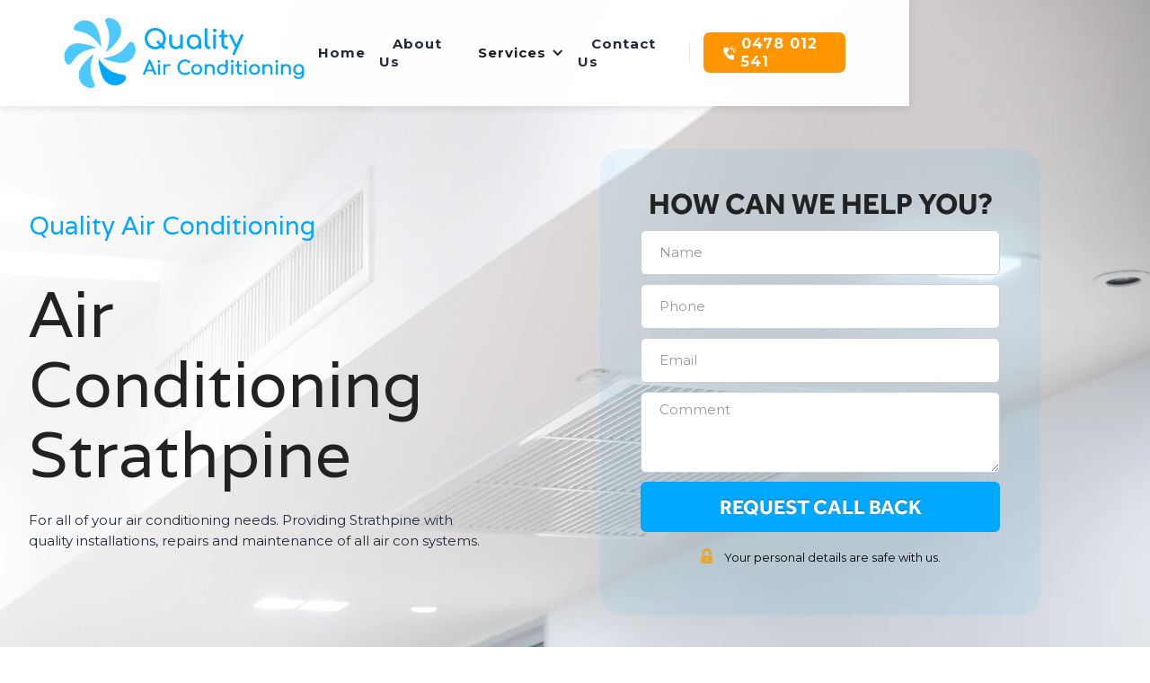

--- FILE ---
content_type: text/html
request_url: https://www.qualityairconditioningbrisbane.com.au/areas-we-service/strathpine
body_size: 7563
content:
<!DOCTYPE html><!-- Last Published: Thu Oct 30 2025 05:31:14 GMT+0000 (Coordinated Universal Time) --><html data-wf-domain="www.qualityairconditioningbrisbane.com.au" data-wf-page="642e393899ad8815af9eba83" data-wf-site="60c040b3442d1b7a7eaab787" data-wf-collection="642e393899ad887d889eba78" data-wf-item-slug="strathpine"><head><meta charset="utf-8"/><title>Air Conditioning Strathpine | Quality Air Conditioning</title><meta content="Speak to the experts at Quality Air Conditioning for your AC needs in Strathpine. Specialists in ducted, split &amp; commerical systems, call today." name="description"/><meta content="Air Conditioning Strathpine | Quality Air Conditioning" property="og:title"/><meta content="Speak to the experts at Quality Air Conditioning for your AC needs in Strathpine. Specialists in ducted, split &amp; commerical systems, call today." property="og:description"/><meta content="Air Conditioning Strathpine | Quality Air Conditioning" property="twitter:title"/><meta content="Speak to the experts at Quality Air Conditioning for your AC needs in Strathpine. Specialists in ducted, split &amp; commerical systems, call today." property="twitter:description"/><meta property="og:type" content="website"/><meta content="summary_large_image" name="twitter:card"/><meta content="width=device-width, initial-scale=1" name="viewport"/><link href="https://cdn.prod.website-files.com/60c040b3442d1b7a7eaab787/css/quality-air-conditioning.shared.854aa9c7c.min.css" rel="stylesheet" type="text/css"/><link href="https://fonts.googleapis.com" rel="preconnect"/><link href="https://fonts.gstatic.com" rel="preconnect" crossorigin="anonymous"/><script src="https://ajax.googleapis.com/ajax/libs/webfont/1.6.26/webfont.js" type="text/javascript"></script><script type="text/javascript">WebFont.load({  google: {    families: ["Montserrat:100,100italic,200,200italic,300,300italic,400,400italic,500,500italic,600,600italic,700,700italic,800,800italic,900,900italic","Varela:400","PT Sans:400,400italic,700,700italic","Open Sans:300,300italic,400,400italic,600,600italic,700,700italic,800,800italic"]  }});</script><script type="text/javascript">!function(o,c){var n=c.documentElement,t=" w-mod-";n.className+=t+"js",("ontouchstart"in o||o.DocumentTouch&&c instanceof DocumentTouch)&&(n.className+=t+"touch")}(window,document);</script><link href="https://cdn.prod.website-files.com/60c040b3442d1b7a7eaab787/60c6c6a2c6df48131e8b5f61_Favicon.png" rel="shortcut icon" type="image/x-icon"/><link href="https://cdn.prod.website-files.com/60c040b3442d1b7a7eaab787/60c6c6aa46876941fd3aab96_Webclip.jpg" rel="apple-touch-icon"/><script async="" src="https://www.googletagmanager.com/gtag/js?id=G-N5NMXZG79Y"></script><script type="text/javascript">window.dataLayer = window.dataLayer || [];function gtag(){dataLayer.push(arguments);}gtag('js', new Date());gtag('config', 'G-N5NMXZG79Y', {'anonymize_ip': false});</script><script type="application/ld+json">
{
  "@context" : "http://schema.org",
  "@type" : "LocalBusiness",
  "name" : "Quality Air Conditioning",
  "image" : "https://assets.website-files.com/60c040b3442d1b7a7eaab787/60c6a7d4582c352052c35063_Logo-p-500.png",
  "telephone" : "0478 012 541",
  "email" : "info@qualityairconditioningbrisbane.com.au",
  "address" : {
    "@type" : "PostalAddress",
    "streetAddress" : "26 Panoramic Drive",
    "addressLocality" : "Narangba",
    "addressRegion" : "QLD",
    "addressCountry" : "Australia",
    "postalCode" : "4504"
  },
  "url" : "https://www.qualityairconditioningbrisbane.com.au/"
}
</script>


<script type="text/javascript">
    (function(c,l,a,r,i,t,y){
        c[a]=c[a]||function(){(c[a].q=c[a].q||[]).push(arguments)};
        t=l.createElement(r);t.async=1;t.src="https://www.clarity.ms/tag/"+i;
        y=l.getElementsByTagName(r)[0];y.parentNode.insertBefore(t,y);
    })(window, document, "clarity", "script", "ty4a6yxyz0");
</script><script type="application/ld+json">
{
  "@context": "https://schema.org/", 
  "@type": "Product", 
  "name": "Air Conditioning Strathpine",
  "image": "https://cdn.prod.website-files.com/60c040b3442d1b7a7eaab787/613ac511c2bc44e28adad6bc_DuctedACInstallation.jpeg",
  "brand": {
    "@type": "Brand",
    "name": "Quality Air Conditioning"
  },
  "aggregateRating": {
    "@type": "AggregateRating",
    "ratingValue": "5",
    "bestRating": "5",
    "worstRating": "1",
    "ratingCount": "7"
  }
}
</script></head><body><div data-w-id="cfb11aca-d8f8-0d17-aa61-5dbeab067fc9" class="navbar-logo-left"><div data-animation="default" data-collapse="medium" data-duration="400" data-easing="ease" data-easing2="ease" role="banner" class="navbar-logo-left-container w-nav"><div class="container-2"><div class="navbar-wrapper-2"><a href="/" class="navbar-logo w-nav-brand"><img src="https://cdn.prod.website-files.com/60c040b3442d1b7a7eaab787/64af3d152e7d98b2fda61d7f_Quality_Air_Conditioning_Logo-transparent.png" loading="lazy" sizes="(max-width: 479px) 98vw, (max-width: 767px) 99vw, (max-width: 928px) 100vw, 928px" srcset="https://cdn.prod.website-files.com/60c040b3442d1b7a7eaab787/64af3d152e7d98b2fda61d7f_Quality_Air_Conditioning_Logo-transparent-p-500.png 500w, https://cdn.prod.website-files.com/60c040b3442d1b7a7eaab787/64af3d152e7d98b2fda61d7f_Quality_Air_Conditioning_Logo-transparent-p-800.png 800w, https://cdn.prod.website-files.com/60c040b3442d1b7a7eaab787/64af3d152e7d98b2fda61d7f_Quality_Air_Conditioning_Logo-transparent.png 928w" alt="Quality Air Conditioning Logo"/></a><nav role="navigation" class="nav-menu-wrapper-2 mobile w-nav-menu"><ul role="list" class="nav-menu-two w-list-unstyled"><li><a href="/" class="nav-link-txt">Home</a></li><li><a href="/about-us" class="nav-link-txt">About Us</a></li><li><div data-hover="false" data-delay="0" class="nav-dropdown-3 w-dropdown"><div class="nav-dropdown-toggle-2 w-dropdown-toggle"><div class="nav-dropdown-icon-2 w-icon-dropdown-toggle"></div><div>Services</div></div><nav class="nav-dropdown-list-2 shadow-three mobile-shadow-hide w-dropdown-list"><a href="/split-system-air-conditioning-brisbane" class="nav-dropdown-link-2 w-dropdown-link">Split System Airconditioning</a><a href="/ducted-air-conditioning-brisbane" class="nav-dropdown-link-2 w-dropdown-link">Ducted Air Conditioning</a><a href="/commercial-air-conditioning-brisbane" class="nav-dropdown-link-2 w-dropdown-link">Commercial Air Conditioning</a><a href="/commercial-refrigeration-maintenance-repairs" class="nav-dropdown-link-2 w-dropdown-link">Commercial Refrigeration<br/>Maintenance &amp; Repairs</a></nav></div></li><li><a href="/contact" class="nav-link-txt">Contact Us</a></li><li><div class="nav-divider"></div></li><li class="mobile-margin-top-11"><a href="tel:0478012541" class="nav-link-phone w-inline-block"><div class="nav-phone" data-w-id="cfb11aca-d8f8-0d17-aa61-5dbeab067fef" data-animation-type="lottie" data-src="https://cdn.prod.website-files.com/60c040b3442d1b7a7eaab787/64b48cf44ae97984b42f2aa3_b_hover-phone-ring.lottie" data-loop="1" data-direction="1" data-autoplay="1" data-is-ix2-target="0" data-renderer="svg" data-default-duration="1.6" data-duration="0"></div><div>0478 012 541</div></a></li></ul></nav><div class="mobile-nav-block"><a href="tel:0478012541" class="nav-link-phone mobile w-inline-block"><div class="nav-phone" data-w-id="cfb11aca-d8f8-0d17-aa61-5dbeab067ff4" data-animation-type="lottie" data-src="https://cdn.prod.website-files.com/60c040b3442d1b7a7eaab787/64b48cf44ae97984b42f2aa3_b_hover-phone-ring.lottie" data-loop="1" data-direction="1" data-autoplay="1" data-is-ix2-target="0" data-renderer="svg" data-default-duration="1.6" data-duration="0"></div></a><div class="menu-button-3 w-nav-button"><div class="w-icon-nav-menu"></div></div></div></div></div></div></div><div class="global-content"><div class="hero-banner-section ducted"><div class="container flex-col banner"><div class="content-banner"><h2 class="banner-subheader">Quality Air Conditioning</h2><div class="w-embed"><h1 class="banner-header">Air Conditioning Strathpine</h1></div><div class="w-embed"><p>For all of your air conditioning needs. Providing Strathpine with quality installations, repairs and maintenance of all air con systems.</p></div></div><div class="hero-form-wrapper"><div class="hero-form-header"><span class="yellow-text">How can WE Help you?</span></div><div class="w-form"><form id="email-form" name="email-form" data-name="Email Form" method="get" class="form" data-wf-page-id="642e393899ad8815af9eba83" data-wf-element-id="beecf39d-1718-bca4-d3ca-d2e02e95e69c"><input class="text-field w-input" maxlength="256" name="Name" data-name="Name" placeholder="Name" type="text" id="Name-3"/><input class="text-field w-input" maxlength="256" name="Phone" data-name="Phone" placeholder="Phone" type="text" id="Phone-3" required=""/><input class="text-field w-input" maxlength="256" name="Email" data-name="Email" placeholder="Email" type="email" id="Email-3" required=""/><textarea id="Comment-3" name="Comment" placeholder="Comment" maxlength="5000" data-name="Comment" class="text-field textarea w-input"></textarea><input type="submit" data-wait="Please wait..." class="form-button w-button" value="Request Call Back"/><div class="hero-form-disclaimer">Your personal details are safe with us.</div></form><div class="w-form-done"><div>Thank you! Your submission has been received!</div></div><div class="w-form-fail"><div>Oops! Something went wrong while submitting the form.</div></div></div></div></div></div><div class="bg-wrapper"><div class="container flex"><div class="col50"><div class="w-embed"><h2 class="h2">Air Conditioning Installation In Strathpine</h2></div><p>Are you looking for a reliable and experienced air conditioning installation service in Strathpine? Look no further! Our team of certified professionals have been installing air conditioning systems in Strathpine for many years. We specialize in both ducted and split system air conditioning installation, so we can find the perfect solution for your needs. 

Our team is dedicated to providing the highest quality of service and workmanship in the area. We understand that your air conditioning system is an investment, so we make sure to install it safely and securely, with the highest attention to detail. We also provide regular maintenance on your system to ensure it runs smoothly and efficiently for years to come. 

We use only the highest quality components and materials for each installation. We are available for after-sales support, making sure that your system is running optimally. Our team is available to answer any questions you have and provide advice on the best air conditioning system for your home. 

We pride ourselves on offering competitive prices and a quick turnaround. Our team of experienced professionals will get your air conditioning system installed as quickly and efficiently as possible. 

If you’re looking for an air conditioning installation service in Strathpine, our team is here to help.</p></div><div class="image-1 commercial"></div></div></div><div class="services-section"><div class="w-embed"><h2 class="h2 dynamicpage">Our Services In Strathpine</h2></div><div class="container extended"><div class="flex-wrapper tab"><div class="col3"><h2 class="h2">Ducted Air Conditioning</h2><p>Quality Air Conditioning is your go-to for experienced, reliable ducted air conditioning installation in Strathpine. Our team of experienced professionals will ensure your installation is done properly and efficiently, giving you the peace of mind that you have chosen the right air conditioning service. 

Our installation services include assessing your property, recommending the most suitable system, and installing it to the highest standard. We provide a range of solutions, from basic units to complex systems, so you can be sure to find the perfect system for your needs.

We are passionate about providing the highest quality service, and take pride in our attention to detail. We use the latest technology and equipment to ensure your system will be installed to the highest safety standards. Our team is also available to provide ongoing maintenance and repairs, so you can be sure your system is kept in perfect working order. 

At Quality Air Conditioning, we are dedicated to providing the best customer service, making sure you are completely satisfied with the service we provide. We understand the importance of finding the right air conditioning system for your home, and we are here to make the process as easy and stress-free as possible.</p></div><div class="image-box _1 how"></div></div><div class="flex-wrapper tab"><div class="image-box _1 advantages"></div><div class="col3"><h2 class="h2">Split System Installation</h2><p>Are you looking for expert installation of a new split system air conditioning unit in Strathpine? Look no further! Our team of highly trained professionals are experts in the field of split system air conditioning installation.

We understand how important it is to have a reliable and efficient air conditioning unit in the home. That’s why we use the best quality equipment and materials to ensure a seamless and stress-free installation. We pride ourselves on our attention to detail and our commitment to providing a professional and cost-effective service.

We offer a range of services, such as advice on the best type of unit for your property, as well as installation and maintenance. Our team can also provide expert advice on any other technical or operational issues you may have.

We offer same-day service, so you can be assured of a fast and efficient installation. We also provide a warranty on all our services, so you can be confident that your unit will be safely and securely installed.

No matter what your needs, our team of specialists can provide you with the perfect solution. We always strive to exceed customer expectations, so you can be sure that you’ll get the highest quality of service. Contact us today to find out more about our split</p></div></div><div class="flex-wrapper tab"><div class="col3"><div class="w-embed"><h2 class="h2">Air Conditioning Maintenance &amp; Repairs In Strathpine</h2></div><p>Quality Air Conditioning offers a comprehensive maintenance and repair service for air conditioners in Strathpine. Covering a wide range of makes and models, our experienced technicians can offer a fast, reliable and cost-effective service.

We provide ongoing maintenance programmes to ensure that your air conditioning system is running at its best at all times. Our service includes cleaning, checking, and replacing filters, draining and cleaning the condensate pan, checking the refrigerant level, checking the electrical connections, and testing the operation of the system.

If your air conditioning system requires repair, our technicians are on hand to diagnose the problem and provide a quote for any necessary parts. We can also provide advice on energy-saving measures and any new equipment that may be suitable for your needs.

We understand that your air conditioning system is important to you, which is why our technicians are highly trained and experienced to ensure that the highest standards of quality and safety are always met. All of our work is fully guaranteed and insured, giving you the peace of mind that you are in safe hands.</p></div><div class="image-box _1 noise"></div></div><div class="flex-wrapper tab"><div class="image-box wall"></div><div class="col3"><h2 class="h2">Smart Air Conditioning</h2><p>At Quality Air Conditioning, we understand that your home&#x27;s comfort is of utmost importance to you. That&#x27;s why we offer smart air conditioning installations, which allow you to control the temperature and humidity levels of your home with ease. With a smart air conditioning system, you can adjust the temperature of your home from your smartphone, tablet, or computer, no matter where you are. This means you can come home to a perfectly cooled or heated environment, without having to wait for your traditional AC to catch up. Additionally, smart air conditioning systems offer energy-efficient options, which can help you save on your energy bills in the long run.<br/></p></div></div><div class="flex-wrapper tab"><div class="col3"><h2 class="h2">Ducted User Control Options</h2><p>At Quality Air Conditioning, we take pride in being a trusted air conditioning installer. Our team of experienced technicians has years of experience installing air conditioning systems for both residential and commercial clients. We are committed to providing high-quality services that meet the unique needs and preferences of each of our customers.<br/><br/>We understand that investing in an air conditioning system is a significant decision, and you need to work with a reliable and trustworthy installer. That&#x27;s why we only use top-of-the-line equipment and employ highly skilled technicians who are trained to deliver exceptional results. Our team ensures that every installation is completed with the utmost attention to detail and professionalism, ensuring your air conditioning system operates at peak efficiency.<br/></p></div><div class="image-box user"></div></div></div></div><div class="footer-separator"><div class="container flex mid"><div class="cta-col"><div class="w-embed"><div class="tab-margin20">For All Of Your Air Conditioning Needs In Strathpine. Get in contact with us today!</div></div></div><div class="fw"><a href="/contact" class="content-button w-button">Contact Us Today!</a></div></div></div><div class="testimonial-section"><div class="container"><h2 class="section-header center spacer">Hear It From Our Amazing Customers!</h2><div data-delay="4000" data-animation="slide" class="testimonial-slider w-slider" data-autoplay="false" data-easing="ease" data-hide-arrows="false" data-disable-swipe="false" data-autoplay-limit="0" data-nav-spacing="3" data-duration="500" data-infinite="true"><div class="testimonial-mask w-slider-mask"><div class="testimonial-slide w-slide"><div><p class="testimonial-text">The work was finished in a timely manner, the job was neat and the area left tidy. Gary was very polite and friendly to deal and work with.&quot;</p><div class="testimonial-name"><div><strong>RESPECTFUL</strong></div><div class="rate"><img src="https://cdn.prod.website-files.com/60c040b3442d1b7a7eaab787/60d178e73757a4059f5fe8b0_STAR%20RATE.webp" loading="lazy" alt="5 stars icon"/></div></div></div></div><div class="testimonial-slide w-slide"><div><p class="testimonial-text">We only had a 24-hour wait from the time we first made contact with Quality Air to having our air conditioning installed.&quot;</p><div class="testimonial-name"><div><strong>RESPONSIVE</strong></div><div class="rate"><img src="https://cdn.prod.website-files.com/60c040b3442d1b7a7eaab787/60d178e73757a4059f5fe8b0_STAR%20RATE.webp" loading="lazy" alt="5 stars icon"/></div></div></div></div><div class="testimonial-slide w-slide"><div><p class="testimonial-text">Fantastic trustworthy tradesmen. I&#x27;m a repeat customer of Quality Air Conditioning, and I&#x27;d definitely recommend them!</p><div class="testimonial-name"><div><strong>REPUTATION</strong></div><div class="rate"><img src="https://cdn.prod.website-files.com/60c040b3442d1b7a7eaab787/60d178e73757a4059f5fe8b0_STAR%20RATE.webp" loading="lazy" alt="5 stars icon"/></div></div></div></div></div><div class="w-hidden-main w-hidden-medium w-hidden-small w-hidden-tiny w-slider-arrow-left"><div class="w-icon-slider-left"></div></div><div class="w-hidden-main w-hidden-medium w-hidden-small w-hidden-tiny w-slider-arrow-right"><div class="w-icon-slider-right"></div></div><div class="testimonial-slide-nav w-slider-nav w-slider-nav-invert w-round"></div></div></div></div><div class="_2-col-gallery-section"><div class="w-row"><div class="no-padding w-col w-col-6"><div class="_2-col-gallery left"></div></div><div class="no-padding w-col w-col-6"><div class="_2-col-gallery right"></div></div></div></div></div><div class="global-footer"><div class="footer-sitemap"><div class="container"><div class="w-row"><div class="w-col w-col-4"><a href="/" class="w-inline-block"><img src="https://cdn.prod.website-files.com/60c040b3442d1b7a7eaab787/60c7013284e3397d21dd0f1f_Logo-Footer.webp" alt="" class="footer-logo"/></a></div><div class="w-col w-col-4"><div class="w-row"><div class="w-col w-col-6"><h4 class="footer-header">QUICK LINKS</h4><ul role="list" class="w-list-unstyled"><li class="w-clearfix"><a href="/" class="footer-link">Home</a></li><li class="w-clearfix"><a href="/about-us" class="footer-link">About Us</a></li><li class="w-clearfix"><a href="/areas-we-service" class="footer-link">Areas We Service</a></li><li class="w-clearfix"><a href="/contact" class="footer-link">Contact Us</a></li><li class="w-clearfix"><a href="/privacy-policy" class="footer-link">Privacy Policy</a></li></ul></div><div class="w-col w-col-6"><h4 class="footer-header">SERVICES</h4><ul role="list" class="w-list-unstyled"><li class="w-clearfix"><a href="/split-system-air-conditioning-brisbane" class="footer-link">Split System Air Conditioning</a></li><li class="w-clearfix"><a href="/ducted-air-conditioning-brisbane" class="footer-link">Ducted Air Conditioning</a></li><li class="w-clearfix"><a href="/commercial-air-conditioning-brisbane" class="footer-link">Commercial Air Conditioning</a></li><li class="w-clearfix"><a href="/commercial-refrigeration-maintenance-repairs" class="footer-link">Commercial Fridge Repair</a></li></ul></div></div></div><div class="w-col w-col-4"><h4 class="footer-header">GET IN TOUCH WITH US</h4><ul role="list" class="w-list-unstyled"><li class="w-clearfix"><div class="footer-link contact call">0478 012 541</div></li><li class="w-clearfix"><div class="footer-link contact address">Servicing Brisbane Wide</div></li></ul></div></div></div></div><div class="copyright"><div class="container flex-col side footer-bttm"><div class="copyright_txt-wrapper"><div class="copyright_txt">Copyright ©</div><div id="copyright-year" class="copyright-year"></div><div class="copyright_txt">Quality Air Conditioning</div><div class="copyright_txt">|</div><div class="copyright_txt">ARC Licence Number L171679</div><div class="copyright_txt">|</div><div class="copyright_txt">All Rights Reserved</div><div class="year-copyright w-embed w-script"><script>
  document.getElementById("copyright-year").textContent = new Date().getFullYear();
</script></div></div><div class="volcano-wrapper"><div>Website by Volcano Marketing :<span class="yellow-text"></span></div><div class="volcano"><img src="https://cdn.prod.website-files.com/60c040b3442d1b7a7eaab787/654db1fba9309e9d3b295bdd_volcano-logo-2023.png" loading="lazy" width="300" height="93" alt="Volcano Marketing Agency" class="volcanologo"/></div></div></div></div></div><script src="https://d3e54v103j8qbb.cloudfront.net/js/jquery-3.5.1.min.dc5e7f18c8.js?site=60c040b3442d1b7a7eaab787" type="text/javascript" integrity="sha256-9/aliU8dGd2tb6OSsuzixeV4y/faTqgFtohetphbbj0=" crossorigin="anonymous"></script><script src="https://cdn.prod.website-files.com/60c040b3442d1b7a7eaab787/js/quality-air-conditioning.schunk.e7fd890c1cad457a.js" type="text/javascript"></script><script src="https://cdn.prod.website-files.com/60c040b3442d1b7a7eaab787/js/quality-air-conditioning.schunk.b7029c93c1ca8e1f.js" type="text/javascript"></script><script src="https://cdn.prod.website-files.com/60c040b3442d1b7a7eaab787/js/quality-air-conditioning.73ff0d6c.a6b30a00d55fb640.js" type="text/javascript"></script><script type="text/javascript" src="//cdn.callrail.com/companies/636875336/5cbd2fc19f9c1a87a486/12/swap.js"></script> </body></html>

--- FILE ---
content_type: text/css
request_url: https://cdn.prod.website-files.com/60c040b3442d1b7a7eaab787/css/quality-air-conditioning.shared.854aa9c7c.min.css
body_size: 20716
content:
html{-webkit-text-size-adjust:100%;-ms-text-size-adjust:100%;font-family:sans-serif}body{margin:0}article,aside,details,figcaption,figure,footer,header,hgroup,main,menu,nav,section,summary{display:block}audio,canvas,progress,video{vertical-align:baseline;display:inline-block}audio:not([controls]){height:0;display:none}[hidden],template{display:none}a{background-color:#0000}a:active,a:hover{outline:0}abbr[title]{border-bottom:1px dotted}b,strong{font-weight:700}dfn{font-style:italic}h1{margin:.67em 0;font-size:2em}mark{color:#000;background:#ff0}small{font-size:80%}sub,sup{vertical-align:baseline;font-size:75%;line-height:0;position:relative}sup{top:-.5em}sub{bottom:-.25em}img{border:0}svg:not(:root){overflow:hidden}hr{box-sizing:content-box;height:0}pre{overflow:auto}code,kbd,pre,samp{font-family:monospace;font-size:1em}button,input,optgroup,select,textarea{color:inherit;font:inherit;margin:0}button{overflow:visible}button,select{text-transform:none}button,html input[type=button],input[type=reset]{-webkit-appearance:button;cursor:pointer}button[disabled],html input[disabled]{cursor:default}button::-moz-focus-inner,input::-moz-focus-inner{border:0;padding:0}input{line-height:normal}input[type=checkbox],input[type=radio]{box-sizing:border-box;padding:0}input[type=number]::-webkit-inner-spin-button,input[type=number]::-webkit-outer-spin-button{height:auto}input[type=search]{-webkit-appearance:none}input[type=search]::-webkit-search-cancel-button,input[type=search]::-webkit-search-decoration{-webkit-appearance:none}legend{border:0;padding:0}textarea{overflow:auto}optgroup{font-weight:700}table{border-collapse:collapse;border-spacing:0}td,th{padding:0}@font-face{font-family:webflow-icons;src:url([data-uri])format("truetype");font-weight:400;font-style:normal}[class^=w-icon-],[class*=\ w-icon-]{speak:none;font-variant:normal;text-transform:none;-webkit-font-smoothing:antialiased;-moz-osx-font-smoothing:grayscale;font-style:normal;font-weight:400;line-height:1;font-family:webflow-icons!important}.w-icon-slider-right:before{content:""}.w-icon-slider-left:before{content:""}.w-icon-nav-menu:before{content:""}.w-icon-arrow-down:before,.w-icon-dropdown-toggle:before{content:""}.w-icon-file-upload-remove:before{content:""}.w-icon-file-upload-icon:before{content:""}*{box-sizing:border-box}html{height:100%}body{color:#333;background-color:#fff;min-height:100%;margin:0;font-family:Arial,sans-serif;font-size:14px;line-height:20px}img{vertical-align:middle;max-width:100%;display:inline-block}html.w-mod-touch *{background-attachment:scroll!important}.w-block{display:block}.w-inline-block{max-width:100%;display:inline-block}.w-clearfix:before,.w-clearfix:after{content:" ";grid-area:1/1/2/2;display:table}.w-clearfix:after{clear:both}.w-hidden{display:none}.w-button{color:#fff;line-height:inherit;cursor:pointer;background-color:#3898ec;border:0;border-radius:0;padding:9px 15px;text-decoration:none;display:inline-block}input.w-button{-webkit-appearance:button}html[data-w-dynpage] [data-w-cloak]{color:#0000!important}.w-code-block{margin:unset}pre.w-code-block code{all:inherit}.w-optimization{display:contents}.w-webflow-badge,.w-webflow-badge>img{box-sizing:unset;width:unset;height:unset;max-height:unset;max-width:unset;min-height:unset;min-width:unset;margin:unset;padding:unset;float:unset;clear:unset;border:unset;border-radius:unset;background:unset;background-image:unset;background-position:unset;background-size:unset;background-repeat:unset;background-origin:unset;background-clip:unset;background-attachment:unset;background-color:unset;box-shadow:unset;transform:unset;direction:unset;font-family:unset;font-weight:unset;color:unset;font-size:unset;line-height:unset;font-style:unset;font-variant:unset;text-align:unset;letter-spacing:unset;-webkit-text-decoration:unset;text-decoration:unset;text-indent:unset;text-transform:unset;list-style-type:unset;text-shadow:unset;vertical-align:unset;cursor:unset;white-space:unset;word-break:unset;word-spacing:unset;word-wrap:unset;transition:unset}.w-webflow-badge{white-space:nowrap;cursor:pointer;box-shadow:0 0 0 1px #0000001a,0 1px 3px #0000001a;visibility:visible!important;opacity:1!important;z-index:2147483647!important;color:#aaadb0!important;overflow:unset!important;background-color:#fff!important;border-radius:3px!important;width:auto!important;height:auto!important;margin:0!important;padding:6px!important;font-size:12px!important;line-height:14px!important;text-decoration:none!important;display:inline-block!important;position:fixed!important;inset:auto 12px 12px auto!important;transform:none!important}.w-webflow-badge>img{position:unset;visibility:unset!important;opacity:1!important;vertical-align:middle!important;display:inline-block!important}h1,h2,h3,h4,h5,h6{margin-bottom:10px;font-weight:700}h1{margin-top:20px;font-size:38px;line-height:44px}h2{margin-top:20px;font-size:32px;line-height:36px}h3{margin-top:20px;font-size:24px;line-height:30px}h4{margin-top:10px;font-size:18px;line-height:24px}h5{margin-top:10px;font-size:14px;line-height:20px}h6{margin-top:10px;font-size:12px;line-height:18px}p{margin-top:0;margin-bottom:10px}blockquote{border-left:5px solid #e2e2e2;margin:0 0 10px;padding:10px 20px;font-size:18px;line-height:22px}figure{margin:0 0 10px}figcaption{text-align:center;margin-top:5px}ul,ol{margin-top:0;margin-bottom:10px;padding-left:40px}.w-list-unstyled{padding-left:0;list-style:none}.w-embed:before,.w-embed:after{content:" ";grid-area:1/1/2/2;display:table}.w-embed:after{clear:both}.w-video{width:100%;padding:0;position:relative}.w-video iframe,.w-video object,.w-video embed{border:none;width:100%;height:100%;position:absolute;top:0;left:0}fieldset{border:0;margin:0;padding:0}button,[type=button],[type=reset]{cursor:pointer;-webkit-appearance:button;border:0}.w-form{margin:0 0 15px}.w-form-done{text-align:center;background-color:#ddd;padding:20px;display:none}.w-form-fail{background-color:#ffdede;margin-top:10px;padding:10px;display:none}label{margin-bottom:5px;font-weight:700;display:block}.w-input,.w-select{color:#333;vertical-align:middle;background-color:#fff;border:1px solid #ccc;width:100%;height:38px;margin-bottom:10px;padding:8px 12px;font-size:14px;line-height:1.42857;display:block}.w-input::placeholder,.w-select::placeholder{color:#999}.w-input:focus,.w-select:focus{border-color:#3898ec;outline:0}.w-input[disabled],.w-select[disabled],.w-input[readonly],.w-select[readonly],fieldset[disabled] .w-input,fieldset[disabled] .w-select{cursor:not-allowed}.w-input[disabled]:not(.w-input-disabled),.w-select[disabled]:not(.w-input-disabled),.w-input[readonly],.w-select[readonly],fieldset[disabled]:not(.w-input-disabled) .w-input,fieldset[disabled]:not(.w-input-disabled) .w-select{background-color:#eee}textarea.w-input,textarea.w-select{height:auto}.w-select{background-color:#f3f3f3}.w-select[multiple]{height:auto}.w-form-label{cursor:pointer;margin-bottom:0;font-weight:400;display:inline-block}.w-radio{margin-bottom:5px;padding-left:20px;display:block}.w-radio:before,.w-radio:after{content:" ";grid-area:1/1/2/2;display:table}.w-radio:after{clear:both}.w-radio-input{float:left;margin:3px 0 0 -20px;line-height:normal}.w-file-upload{margin-bottom:10px;display:block}.w-file-upload-input{opacity:0;z-index:-100;width:.1px;height:.1px;position:absolute;overflow:hidden}.w-file-upload-default,.w-file-upload-uploading,.w-file-upload-success{color:#333;display:inline-block}.w-file-upload-error{margin-top:10px;display:block}.w-file-upload-default.w-hidden,.w-file-upload-uploading.w-hidden,.w-file-upload-error.w-hidden,.w-file-upload-success.w-hidden{display:none}.w-file-upload-uploading-btn{cursor:pointer;background-color:#fafafa;border:1px solid #ccc;margin:0;padding:8px 12px;font-size:14px;font-weight:400;display:flex}.w-file-upload-file{background-color:#fafafa;border:1px solid #ccc;flex-grow:1;justify-content:space-between;margin:0;padding:8px 9px 8px 11px;display:flex}.w-file-upload-file-name{font-size:14px;font-weight:400;display:block}.w-file-remove-link{cursor:pointer;width:auto;height:auto;margin-top:3px;margin-left:10px;padding:3px;display:block}.w-icon-file-upload-remove{margin:auto;font-size:10px}.w-file-upload-error-msg{color:#ea384c;padding:2px 0;display:inline-block}.w-file-upload-info{padding:0 12px;line-height:38px;display:inline-block}.w-file-upload-label{cursor:pointer;background-color:#fafafa;border:1px solid #ccc;margin:0;padding:8px 12px;font-size:14px;font-weight:400;display:inline-block}.w-icon-file-upload-icon,.w-icon-file-upload-uploading{width:20px;margin-right:8px;display:inline-block}.w-icon-file-upload-uploading{height:20px}.w-container{max-width:940px;margin-left:auto;margin-right:auto}.w-container:before,.w-container:after{content:" ";grid-area:1/1/2/2;display:table}.w-container:after{clear:both}.w-container .w-row{margin-left:-10px;margin-right:-10px}.w-row:before,.w-row:after{content:" ";grid-area:1/1/2/2;display:table}.w-row:after{clear:both}.w-row .w-row{margin-left:0;margin-right:0}.w-col{float:left;width:100%;min-height:1px;padding-left:10px;padding-right:10px;position:relative}.w-col .w-col{padding-left:0;padding-right:0}.w-col-1{width:8.33333%}.w-col-2{width:16.6667%}.w-col-3{width:25%}.w-col-4{width:33.3333%}.w-col-5{width:41.6667%}.w-col-6{width:50%}.w-col-7{width:58.3333%}.w-col-8{width:66.6667%}.w-col-9{width:75%}.w-col-10{width:83.3333%}.w-col-11{width:91.6667%}.w-col-12{width:100%}.w-hidden-main{display:none!important}@media screen and (max-width:991px){.w-container{max-width:728px}.w-hidden-main{display:inherit!important}.w-hidden-medium{display:none!important}.w-col-medium-1{width:8.33333%}.w-col-medium-2{width:16.6667%}.w-col-medium-3{width:25%}.w-col-medium-4{width:33.3333%}.w-col-medium-5{width:41.6667%}.w-col-medium-6{width:50%}.w-col-medium-7{width:58.3333%}.w-col-medium-8{width:66.6667%}.w-col-medium-9{width:75%}.w-col-medium-10{width:83.3333%}.w-col-medium-11{width:91.6667%}.w-col-medium-12{width:100%}.w-col-stack{width:100%;left:auto;right:auto}}@media screen and (max-width:767px){.w-hidden-main,.w-hidden-medium{display:inherit!important}.w-hidden-small{display:none!important}.w-row,.w-container .w-row{margin-left:0;margin-right:0}.w-col{width:100%;left:auto;right:auto}.w-col-small-1{width:8.33333%}.w-col-small-2{width:16.6667%}.w-col-small-3{width:25%}.w-col-small-4{width:33.3333%}.w-col-small-5{width:41.6667%}.w-col-small-6{width:50%}.w-col-small-7{width:58.3333%}.w-col-small-8{width:66.6667%}.w-col-small-9{width:75%}.w-col-small-10{width:83.3333%}.w-col-small-11{width:91.6667%}.w-col-small-12{width:100%}}@media screen and (max-width:479px){.w-container{max-width:none}.w-hidden-main,.w-hidden-medium,.w-hidden-small{display:inherit!important}.w-hidden-tiny{display:none!important}.w-col{width:100%}.w-col-tiny-1{width:8.33333%}.w-col-tiny-2{width:16.6667%}.w-col-tiny-3{width:25%}.w-col-tiny-4{width:33.3333%}.w-col-tiny-5{width:41.6667%}.w-col-tiny-6{width:50%}.w-col-tiny-7{width:58.3333%}.w-col-tiny-8{width:66.6667%}.w-col-tiny-9{width:75%}.w-col-tiny-10{width:83.3333%}.w-col-tiny-11{width:91.6667%}.w-col-tiny-12{width:100%}}.w-widget{position:relative}.w-widget-map{width:100%;height:400px}.w-widget-map label{width:auto;display:inline}.w-widget-map img{max-width:inherit}.w-widget-map .gm-style-iw{text-align:center}.w-widget-map .gm-style-iw>button{display:none!important}.w-widget-twitter{overflow:hidden}.w-widget-twitter-count-shim{vertical-align:top;text-align:center;background:#fff;border:1px solid #758696;border-radius:3px;width:28px;height:20px;display:inline-block;position:relative}.w-widget-twitter-count-shim *{pointer-events:none;-webkit-user-select:none;user-select:none}.w-widget-twitter-count-shim .w-widget-twitter-count-inner{text-align:center;color:#999;font-family:serif;font-size:15px;line-height:12px;position:relative}.w-widget-twitter-count-shim .w-widget-twitter-count-clear{display:block;position:relative}.w-widget-twitter-count-shim.w--large{width:36px;height:28px}.w-widget-twitter-count-shim.w--large .w-widget-twitter-count-inner{font-size:18px;line-height:18px}.w-widget-twitter-count-shim:not(.w--vertical){margin-left:5px;margin-right:8px}.w-widget-twitter-count-shim:not(.w--vertical).w--large{margin-left:6px}.w-widget-twitter-count-shim:not(.w--vertical):before,.w-widget-twitter-count-shim:not(.w--vertical):after{content:" ";pointer-events:none;border:solid #0000;width:0;height:0;position:absolute;top:50%;left:0}.w-widget-twitter-count-shim:not(.w--vertical):before{border-width:4px;border-color:#75869600 #5d6c7b #75869600 #75869600;margin-top:-4px;margin-left:-9px}.w-widget-twitter-count-shim:not(.w--vertical).w--large:before{border-width:5px;margin-top:-5px;margin-left:-10px}.w-widget-twitter-count-shim:not(.w--vertical):after{border-width:4px;border-color:#fff0 #fff #fff0 #fff0;margin-top:-4px;margin-left:-8px}.w-widget-twitter-count-shim:not(.w--vertical).w--large:after{border-width:5px;margin-top:-5px;margin-left:-9px}.w-widget-twitter-count-shim.w--vertical{width:61px;height:33px;margin-bottom:8px}.w-widget-twitter-count-shim.w--vertical:before,.w-widget-twitter-count-shim.w--vertical:after{content:" ";pointer-events:none;border:solid #0000;width:0;height:0;position:absolute;top:100%;left:50%}.w-widget-twitter-count-shim.w--vertical:before{border-width:5px;border-color:#5d6c7b #75869600 #75869600;margin-left:-5px}.w-widget-twitter-count-shim.w--vertical:after{border-width:4px;border-color:#fff #fff0 #fff0;margin-left:-4px}.w-widget-twitter-count-shim.w--vertical .w-widget-twitter-count-inner{font-size:18px;line-height:22px}.w-widget-twitter-count-shim.w--vertical.w--large{width:76px}.w-background-video{color:#fff;height:500px;position:relative;overflow:hidden}.w-background-video>video{object-fit:cover;z-index:-100;background-position:50%;background-size:cover;width:100%;height:100%;margin:auto;position:absolute;inset:-100%}.w-background-video>video::-webkit-media-controls-start-playback-button{-webkit-appearance:none;display:none!important}.w-background-video--control{background-color:#0000;padding:0;position:absolute;bottom:1em;right:1em}.w-background-video--control>[hidden]{display:none!important}.w-slider{text-align:center;clear:both;-webkit-tap-highlight-color:#0000;tap-highlight-color:#0000;background:#ddd;height:300px;position:relative}.w-slider-mask{z-index:1;white-space:nowrap;height:100%;display:block;position:relative;left:0;right:0;overflow:hidden}.w-slide{vertical-align:top;white-space:normal;text-align:left;width:100%;height:100%;display:inline-block;position:relative}.w-slider-nav{z-index:2;text-align:center;-webkit-tap-highlight-color:#0000;tap-highlight-color:#0000;height:40px;margin:auto;padding-top:10px;position:absolute;inset:auto 0 0}.w-slider-nav.w-round>div{border-radius:100%}.w-slider-nav.w-num>div{font-size:inherit;line-height:inherit;width:auto;height:auto;padding:.2em .5em}.w-slider-nav.w-shadow>div{box-shadow:0 0 3px #3336}.w-slider-nav-invert{color:#fff}.w-slider-nav-invert>div{background-color:#2226}.w-slider-nav-invert>div.w-active{background-color:#222}.w-slider-dot{cursor:pointer;background-color:#fff6;width:1em;height:1em;margin:0 3px .5em;transition:background-color .1s,color .1s;display:inline-block;position:relative}.w-slider-dot.w-active{background-color:#fff}.w-slider-dot:focus{outline:none;box-shadow:0 0 0 2px #fff}.w-slider-dot:focus.w-active{box-shadow:none}.w-slider-arrow-left,.w-slider-arrow-right{cursor:pointer;color:#fff;-webkit-tap-highlight-color:#0000;tap-highlight-color:#0000;-webkit-user-select:none;user-select:none;width:80px;margin:auto;font-size:40px;position:absolute;inset:0;overflow:hidden}.w-slider-arrow-left [class^=w-icon-],.w-slider-arrow-right [class^=w-icon-],.w-slider-arrow-left [class*=\ w-icon-],.w-slider-arrow-right [class*=\ w-icon-]{position:absolute}.w-slider-arrow-left:focus,.w-slider-arrow-right:focus{outline:0}.w-slider-arrow-left{z-index:3;right:auto}.w-slider-arrow-right{z-index:4;left:auto}.w-icon-slider-left,.w-icon-slider-right{width:1em;height:1em;margin:auto;inset:0}.w-slider-aria-label{clip:rect(0 0 0 0);border:0;width:1px;height:1px;margin:-1px;padding:0;position:absolute;overflow:hidden}.w-slider-force-show{display:block!important}.w-dropdown{text-align:left;z-index:900;margin-left:auto;margin-right:auto;display:inline-block;position:relative}.w-dropdown-btn,.w-dropdown-toggle,.w-dropdown-link{vertical-align:top;color:#222;text-align:left;white-space:nowrap;margin-left:auto;margin-right:auto;padding:20px;text-decoration:none;position:relative}.w-dropdown-toggle{-webkit-user-select:none;user-select:none;cursor:pointer;padding-right:40px;display:inline-block}.w-dropdown-toggle:focus{outline:0}.w-icon-dropdown-toggle{width:1em;height:1em;margin:auto 20px auto auto;position:absolute;top:0;bottom:0;right:0}.w-dropdown-list{background:#ddd;min-width:100%;display:none;position:absolute}.w-dropdown-list.w--open{display:block}.w-dropdown-link{color:#222;padding:10px 20px;display:block}.w-dropdown-link.w--current{color:#0082f3}.w-dropdown-link:focus{outline:0}@media screen and (max-width:767px){.w-nav-brand{padding-left:10px}}.w-lightbox-backdrop{cursor:auto;letter-spacing:normal;text-indent:0;text-shadow:none;text-transform:none;visibility:visible;white-space:normal;word-break:normal;word-spacing:normal;word-wrap:normal;color:#fff;text-align:center;z-index:2000;opacity:0;-webkit-user-select:none;-moz-user-select:none;-webkit-tap-highlight-color:transparent;background:#000000e6;outline:0;font-family:Helvetica Neue,Helvetica,Ubuntu,Segoe UI,Verdana,sans-serif;font-size:17px;font-style:normal;font-weight:300;line-height:1.2;list-style:disc;position:fixed;inset:0;-webkit-transform:translate(0)}.w-lightbox-backdrop,.w-lightbox-container{-webkit-overflow-scrolling:touch;height:100%;overflow:auto}.w-lightbox-content{height:100vh;position:relative;overflow:hidden}.w-lightbox-view{opacity:0;width:100vw;height:100vh;position:absolute}.w-lightbox-view:before{content:"";height:100vh}.w-lightbox-group,.w-lightbox-group .w-lightbox-view,.w-lightbox-group .w-lightbox-view:before{height:86vh}.w-lightbox-frame,.w-lightbox-view:before{vertical-align:middle;display:inline-block}.w-lightbox-figure{margin:0;position:relative}.w-lightbox-group .w-lightbox-figure{cursor:pointer}.w-lightbox-img{width:auto;max-width:none;height:auto}.w-lightbox-image{float:none;max-width:100vw;max-height:100vh;display:block}.w-lightbox-group .w-lightbox-image{max-height:86vh}.w-lightbox-caption{text-align:left;text-overflow:ellipsis;white-space:nowrap;background:#0006;padding:.5em 1em;position:absolute;bottom:0;left:0;right:0;overflow:hidden}.w-lightbox-embed{width:100%;height:100%;position:absolute;inset:0}.w-lightbox-control{cursor:pointer;background-position:50%;background-repeat:no-repeat;background-size:24px;width:4em;transition:all .3s;position:absolute;top:0}.w-lightbox-left{background-image:url([data-uri]);display:none;bottom:0;left:0}.w-lightbox-right{background-image:url([data-uri]);display:none;bottom:0;right:0}.w-lightbox-close{background-image:url([data-uri]);background-size:18px;height:2.6em;right:0}.w-lightbox-strip{white-space:nowrap;padding:0 1vh;line-height:0;position:absolute;bottom:0;left:0;right:0;overflow:auto hidden}.w-lightbox-item{box-sizing:content-box;cursor:pointer;width:10vh;padding:2vh 1vh;display:inline-block;-webkit-transform:translate(0,0)}.w-lightbox-active{opacity:.3}.w-lightbox-thumbnail{background:#222;height:10vh;position:relative;overflow:hidden}.w-lightbox-thumbnail-image{position:absolute;top:0;left:0}.w-lightbox-thumbnail .w-lightbox-tall{width:100%;top:50%;transform:translateY(-50%)}.w-lightbox-thumbnail .w-lightbox-wide{height:100%;left:50%;transform:translate(-50%)}.w-lightbox-spinner{box-sizing:border-box;border:5px solid #0006;border-radius:50%;width:40px;height:40px;margin-top:-20px;margin-left:-20px;animation:.8s linear infinite spin;position:absolute;top:50%;left:50%}.w-lightbox-spinner:after{content:"";border:3px solid #0000;border-bottom-color:#fff;border-radius:50%;position:absolute;inset:-4px}.w-lightbox-hide{display:none}.w-lightbox-noscroll{overflow:hidden}@media (min-width:768px){.w-lightbox-content{height:96vh;margin-top:2vh}.w-lightbox-view,.w-lightbox-view:before{height:96vh}.w-lightbox-group,.w-lightbox-group .w-lightbox-view,.w-lightbox-group .w-lightbox-view:before{height:84vh}.w-lightbox-image{max-width:96vw;max-height:96vh}.w-lightbox-group .w-lightbox-image{max-width:82.3vw;max-height:84vh}.w-lightbox-left,.w-lightbox-right{opacity:.5;display:block}.w-lightbox-close{opacity:.8}.w-lightbox-control:hover{opacity:1}}.w-lightbox-inactive,.w-lightbox-inactive:hover{opacity:0}.w-richtext:before,.w-richtext:after{content:" ";grid-area:1/1/2/2;display:table}.w-richtext:after{clear:both}.w-richtext[contenteditable=true]:before,.w-richtext[contenteditable=true]:after{white-space:initial}.w-richtext ol,.w-richtext ul{overflow:hidden}.w-richtext .w-richtext-figure-selected.w-richtext-figure-type-video div:after,.w-richtext .w-richtext-figure-selected[data-rt-type=video] div:after,.w-richtext .w-richtext-figure-selected.w-richtext-figure-type-image div,.w-richtext .w-richtext-figure-selected[data-rt-type=image] div{outline:2px solid #2895f7}.w-richtext figure.w-richtext-figure-type-video>div:after,.w-richtext figure[data-rt-type=video]>div:after{content:"";display:none;position:absolute;inset:0}.w-richtext figure{max-width:60%;position:relative}.w-richtext figure>div:before{cursor:default!important}.w-richtext figure img{width:100%}.w-richtext figure figcaption.w-richtext-figcaption-placeholder{opacity:.6}.w-richtext figure div{color:#0000;font-size:0}.w-richtext figure.w-richtext-figure-type-image,.w-richtext figure[data-rt-type=image]{display:table}.w-richtext figure.w-richtext-figure-type-image>div,.w-richtext figure[data-rt-type=image]>div{display:inline-block}.w-richtext figure.w-richtext-figure-type-image>figcaption,.w-richtext figure[data-rt-type=image]>figcaption{caption-side:bottom;display:table-caption}.w-richtext figure.w-richtext-figure-type-video,.w-richtext figure[data-rt-type=video]{width:60%;height:0}.w-richtext figure.w-richtext-figure-type-video iframe,.w-richtext figure[data-rt-type=video] iframe{width:100%;height:100%;position:absolute;top:0;left:0}.w-richtext figure.w-richtext-figure-type-video>div,.w-richtext figure[data-rt-type=video]>div{width:100%}.w-richtext figure.w-richtext-align-center{clear:both;margin-left:auto;margin-right:auto}.w-richtext figure.w-richtext-align-center.w-richtext-figure-type-image>div,.w-richtext figure.w-richtext-align-center[data-rt-type=image]>div{max-width:100%}.w-richtext figure.w-richtext-align-normal{clear:both}.w-richtext figure.w-richtext-align-fullwidth{text-align:center;clear:both;width:100%;max-width:100%;margin-left:auto;margin-right:auto;display:block}.w-richtext figure.w-richtext-align-fullwidth>div{padding-bottom:inherit;display:inline-block}.w-richtext figure.w-richtext-align-fullwidth>figcaption{display:block}.w-richtext figure.w-richtext-align-floatleft{float:left;clear:none;margin-right:15px}.w-richtext figure.w-richtext-align-floatright{float:right;clear:none;margin-left:15px}.w-nav{z-index:1000;background:#ddd;position:relative}.w-nav:before,.w-nav:after{content:" ";grid-area:1/1/2/2;display:table}.w-nav:after{clear:both}.w-nav-brand{float:left;color:#333;text-decoration:none;position:relative}.w-nav-link{vertical-align:top;color:#222;text-align:left;margin-left:auto;margin-right:auto;padding:20px;text-decoration:none;display:inline-block;position:relative}.w-nav-link.w--current{color:#0082f3}.w-nav-menu{float:right;position:relative}[data-nav-menu-open]{text-align:center;background:#c8c8c8;min-width:200px;position:absolute;top:100%;left:0;right:0;overflow:visible;display:block!important}.w--nav-link-open{display:block;position:relative}.w-nav-overlay{width:100%;display:none;position:absolute;top:100%;left:0;right:0;overflow:hidden}.w-nav-overlay [data-nav-menu-open]{top:0}.w-nav[data-animation=over-left] .w-nav-overlay{width:auto}.w-nav[data-animation=over-left] .w-nav-overlay,.w-nav[data-animation=over-left] [data-nav-menu-open]{z-index:1;top:0;right:auto}.w-nav[data-animation=over-right] .w-nav-overlay{width:auto}.w-nav[data-animation=over-right] .w-nav-overlay,.w-nav[data-animation=over-right] [data-nav-menu-open]{z-index:1;top:0;left:auto}.w-nav-button{float:right;cursor:pointer;-webkit-tap-highlight-color:#0000;tap-highlight-color:#0000;-webkit-user-select:none;user-select:none;padding:18px;font-size:24px;display:none;position:relative}.w-nav-button:focus{outline:0}.w-nav-button.w--open{color:#fff;background-color:#c8c8c8}.w-nav[data-collapse=all] .w-nav-menu{display:none}.w-nav[data-collapse=all] .w-nav-button,.w--nav-dropdown-open,.w--nav-dropdown-toggle-open{display:block}.w--nav-dropdown-list-open{position:static}@media screen and (max-width:991px){.w-nav[data-collapse=medium] .w-nav-menu{display:none}.w-nav[data-collapse=medium] .w-nav-button{display:block}}@media screen and (max-width:767px){.w-nav[data-collapse=small] .w-nav-menu{display:none}.w-nav[data-collapse=small] .w-nav-button{display:block}.w-nav-brand{padding-left:10px}}@media screen and (max-width:479px){.w-nav[data-collapse=tiny] .w-nav-menu{display:none}.w-nav[data-collapse=tiny] .w-nav-button{display:block}}.w-tabs{position:relative}.w-tabs:before,.w-tabs:after{content:" ";grid-area:1/1/2/2;display:table}.w-tabs:after{clear:both}.w-tab-menu{position:relative}.w-tab-link{vertical-align:top;text-align:left;cursor:pointer;color:#222;background-color:#ddd;padding:9px 30px;text-decoration:none;display:inline-block;position:relative}.w-tab-link.w--current{background-color:#c8c8c8}.w-tab-link:focus{outline:0}.w-tab-content{display:block;position:relative;overflow:hidden}.w-tab-pane{display:none;position:relative}.w--tab-active{display:block}@media screen and (max-width:479px){.w-tab-link{display:block}}.w-ix-emptyfix:after{content:""}@keyframes spin{0%{transform:rotate(0)}to{transform:rotate(360deg)}}.w-dyn-empty{background-color:#ddd;padding:10px}.w-dyn-hide,.w-dyn-bind-empty,.w-condition-invisible{display:none!important}.wf-layout-layout{display:grid}@font-face{font-family:Effra Regular;src:url(https://cdn.prod.website-files.com/60c040b3442d1b7a7eaab787/60c040b3442d1bbb12aab7ab_Effra_Std_Rg.ttf)format("truetype");font-weight:400;font-style:normal;font-display:auto}@font-face{font-family:Effra Light;src:url(https://cdn.prod.website-files.com/60c040b3442d1b7a7eaab787/60c040b3442d1bd085aab78e_Effra_Std_Lt.ttf)format("truetype");font-weight:400;font-style:normal;font-display:auto}@font-face{font-family:Effra Bold;src:url(https://cdn.prod.website-files.com/60c040b3442d1b7a7eaab787/60c040b3442d1b1f0baab7ac_Effra_Std_Bd.ttf)format("truetype");font-weight:400;font-style:normal;font-display:auto}:root{--secondary-color:#00a8ff;--dark:black;--color-text:#25293d;--primary:#4dc9ff;--light:white;--elements-webflow-library-neutral--600:#6e7191;--elements-webflow-library-neutral--800:#211f54;--elements-webflow-library-neutral--300:#eff0f6;--elements-webflow-library-neutral--100:white;--drop-shadow:#0000000d;--dark-secondary-color:#0070aa;--primary-orange:#ff9500;--elements-webflow-library-general--shadow-02:#14142b14;--secondary-orange:#ffdd63;--elements-webflow-library-accent--primary-1:#4a3aff;--elements-webflow-library-general--shadow-01:#14142b0f;--elements-webflow-library-general--shadow-03:#14142b1a}.w-pagination-wrapper{flex-wrap:wrap;justify-content:center;display:flex}.w-pagination-previous{color:#333;background-color:#fafafa;border:1px solid #ccc;border-radius:2px;margin-left:10px;margin-right:10px;padding:9px 20px;font-size:14px;display:block}.w-pagination-previous-icon{margin-right:4px}.w-pagination-next{color:#333;background-color:#fafafa;border:1px solid #ccc;border-radius:2px;margin-left:10px;margin-right:10px;padding:9px 20px;font-size:14px;display:block}.w-pagination-next-icon{margin-left:4px}.w-layout-grid{grid-row-gap:16px;grid-column-gap:16px;grid-template-rows:auto auto;grid-template-columns:1fr 1fr;grid-auto-columns:1fr;display:grid}body{color:#25293d;height:100%;font-family:Montserrat,sans-serif;font-size:15px;line-height:20px}h1{margin-top:20px;margin-bottom:30px;font-size:56px;font-weight:800;line-height:60px}h2{margin-top:10px;margin-bottom:25px;font-size:32px;font-weight:700;line-height:40px}h3{margin-top:10px;margin-bottom:10px;font-size:24px;font-weight:500;line-height:32px}h4{margin-top:10px;margin-bottom:10px;font-family:Verdana,Geneva,sans-serif;font-size:18px;font-weight:400;line-height:24px}p{margin-bottom:10px;font-size:15px;line-height:23px}a{color:var(--secondary-color);text-decoration:none}.global-content{min-height:800px}.global-content.areas{margin-top:180px}.global-footer{background-color:#00a8ff}.small-header-wrapper{background-color:#fff;min-height:0;max-height:0}.container{width:95%;max-width:1260px;margin-left:auto;margin-right:auto}.container.flex-col{display:flex}.container.flex-col.side{flex:1;justify-content:space-between;align-items:stretch}.container.flex-col.side.footer-bttm{align-items:center}.container.flex-col.right{justify-content:flex-end}.container.flex-col.right.xheader{padding-right:282px;position:relative}.container.flex-col.banner{justify-content:flex-end;align-items:center;max-width:1260px;margin-top:130px;margin-left:0;margin-right:0;padding-left:0;padding-right:90px;position:static;inset:0}.container.flex-col.hdistribute{justify-content:space-around;align-items:center}.container.flex-col.hdistribute.logo{max-width:1300px}.container.flex-col.inside{justify-content:flex-start;align-items:center;position:static;inset:0}.container.flex{justify-content:space-between;display:flex}.container.flex.mid{align-items:center}.container.flex.top{align-items:flex-start}.container.extended{max-width:1400px}.container.center-vert{flex-direction:column;justify-content:center;align-items:center;display:flex}.header-wrapper{padding-top:25px}.main-nav-wrapper{background-color:#00a8ff;background-image:linear-gradient(95deg,#26a9ff 59%,#5ec2ff);min-height:50px;margin-top:30px}.nav-bar{background-color:#0000}.nav-link{color:#fff;text-transform:uppercase;font-size:16px;font-weight:400;transition:all .2s}.nav-link:hover{color:#000}.nav-link.w--current{color:#f2cd99}.tagline{color:#24a8ff;border-left:1px solid #00a8ff;align-items:center;margin-left:25px;padding-left:26px;font-family:Varela,sans-serif;font-size:22px;font-weight:300;line-height:38px;display:flex}.hero-banner-section{background-image:linear-gradient(287deg,#0000,#fff),url(https://cdn.prod.website-files.com/60c040b3442d1b7a7eaab787/60c6b8453c27f999bf49d8aa_Banner.webp);background-position:0 0,50% 17%;background-repeat:repeat,no-repeat;background-size:auto,cover;flex-direction:column;justify-content:center;align-items:center;min-height:76vh;display:flex;position:relative}.hero-banner-section.auto{background-image:linear-gradient(287deg,#0000,#fff),url(https://cdn.prod.website-files.com/60c040b3442d1b7a7eaab787/60c9be5b93975311e479bc43_instal.webp);background-position:0 0,50% -50%;justify-content:flex-end;align-items:center;min-height:350px}.hero-banner-section.split-system{background-image:linear-gradient(287deg,#0000 38%,#fff),url(https://cdn.prod.website-files.com/60c040b3442d1b7a7eaab787/60c9ac2c1ea77699edf456b1_banner2.webp);background-position:0 0,50% 0;min-height:100vh}.hero-banner-section.ducted{background-image:linear-gradient(287deg,#0000 35%,#fff),url(https://cdn.prod.website-files.com/60c040b3442d1b7a7eaab787/60d29fff69f912dbbb12ca23_ducted-qualityac.webp);background-position:0 0,50%;min-height:100vh}.hero-banner-section.commercial{background-image:linear-gradient(287deg,#0000,#fff),url(https://cdn.prod.website-files.com/60c040b3442d1b7a7eaab787/655d5aaca36fa130cf3bd8dd_shutterstock_1085442440.jpg);background-position:0 0,50% 17%;background-size:auto,cover;min-height:100vh}.hero-banner-section.banner{background-image:linear-gradient(287deg,#0000 62%,#fff),url(https://cdn.prod.website-files.com/60c040b3442d1b7a7eaab787/60c9c4d6ce3a93d8d4e26eb8_Contact-us-1600x602.jpg.imgix_.banner.webp);background-position:0 0,50% 0;justify-content:flex-end;align-items:center;min-height:350px}.hero-banner-section.home{background-image:none}.hero-banner-section.commercial-refrigiration{background-image:linear-gradient(287deg,#0000,#fff),url(https://cdn.prod.website-files.com/60c040b3442d1b7a7eaab787/628ee3c9a33b07632de6c1a3_shutterstock_742574794-min.webp);background-position:0 0,0 0;background-size:auto,cover;min-height:100vh}.footer-separator{color:#fff;background-color:#00a8ff;background-image:linear-gradient(#00a8ffb8,#00a8ffb8),url(https://cdn.prod.website-files.com/60c040b3442d1b7a7eaab787/60c6ab38c6df4858b78aeec0_banner1.webp);background-position:0 0,50%;background-repeat:repeat,no-repeat;background-size:auto,cover;justify-content:center;align-items:center;width:100%;margin-bottom:60px;padding-top:60px;padding-bottom:60px;font-family:Montserrat,sans-serif;font-size:30px;font-weight:400;line-height:28px;display:flex}.yellow-text{color:#222}.footer-sitemap{background-color:#000;padding-top:90px;padding-bottom:90px}.copyright{background-color:var(--dark);color:#fff;align-items:center;padding-top:5px;padding-bottom:5px;font-size:13px;display:flex}.emergency-call-wrapper{text-align:right;background-image:url(https://cdn.prod.website-files.com/60c040b3442d1b7a7eaab787/60c6bb55305b598bf9e584f9_Emergency-bg.webp),linear-gradient(#ffdd63,#ffb247 0%,#ff9500 102%);background-position:50% 100%,0 0;background-repeat:no-repeat,repeat;background-size:auto,auto;flex-direction:column;align-items:flex-end;width:282px;height:auto;padding-top:15px;padding-bottom:23px;padding-right:33px;display:flex;position:absolute;top:0;right:0}.emergency-call-xsmall-text{color:#fff;font-family:Effra Regular,sans-serif}.emergency-call-xsmall-text.mobile{display:none}.emergency-call-bold{color:#f7f3ee;font-family:Effra Bold,sans-serif;font-size:37px;line-height:40px;position:relative;top:-5px}.small-header-details{flex:none;align-self:stretch;min-height:40px;display:flex}.hero-form-wrapper{background-color:#00a8ff12;background-image:none;border-radius:25px;align-self:auto;min-width:490px;max-width:42%;margin-top:30px;margin-bottom:30px;padding:40px 45px}.hero-form-wrapper.contact{background-color:#00a8ff}.text-field{border-radius:6px;min-height:50px;padding-left:20px;padding-right:20px;font-size:15px}.text-field:focus{color:#8d8882}.text-field.textarea{min-height:90px}.form-button{text-transform:uppercase;text-shadow:0 -1px #00000070;background-color:#00a8ff;border-radius:6px;width:100%;min-height:56px;font-family:Effra Bold,sans-serif;font-size:23px}.form-button.orange{background-color:#ff9807}.hero-form-header{text-align:center;text-transform:uppercase;margin-bottom:10px;font-family:Effra Bold,sans-serif;font-size:33px;line-height:40px}.hero-form-disclaimer{color:#000;text-align:center;background-image:url(https://cdn.prod.website-files.com/60c040b3442d1b7a7eaab787/60c040b3442d1b2418aab791_disclaimer-icon.webp);background-repeat:no-repeat;margin-top:18px;margin-left:auto;margin-right:auto;padding-left:26px;font-size:13px;display:inline-block}.form{text-align:center}.services-section{padding-top:60px;padding-bottom:60px}.section-header{color:#000;font-family:Effra Bold,sans-serif;font-size:43px;line-height:45px}.section-header.center{text-align:center}.section-header.center.spacer{margin-bottom:50px}.no-padding{padding-left:0;padding-right:0}.testimonial-section{margin-bottom:100px}.testimonial-slider{background-color:#0000;max-width:925px;height:auto;margin-left:auto;margin-right:auto;display:block}.testimonial-text{color:#333333db;text-align:center;font-family:PT Sans,sans-serif;font-size:18px;font-style:italic;font-weight:400;line-height:28px}.testimonial-name{color:#151515;text-align:left;flex-direction:column;justify-content:center;align-items:center;margin-top:60px;font-family:Open Sans,sans-serif;font-size:18px;font-weight:600;line-height:24px;display:flex}._2-col-gallery{min-height:350px}._2-col-gallery.left{background-image:url(https://cdn.prod.website-files.com/60c040b3442d1b7a7eaab787/60d1818276670b5a663bf853_Homepage2.webp);background-position:50% 13%;background-repeat:no-repeat;background-size:cover}._2-col-gallery.right{background-image:url(https://cdn.prod.website-files.com/60c040b3442d1b7a7eaab787/60d181821698c97227a63635_Homepage1.webp);background-position:100% 0;background-repeat:no-repeat;background-size:cover}.footer-header{color:#00a8ff;margin-top:0;margin-bottom:15px;font-size:17px;font-weight:700}.footer-link{float:left;color:#fff;margin-bottom:5px;text-decoration:none;transition:all .2s}.footer-link:hover{color:#f3f3f3}.footer-link.contact{padding-top:8px;padding-bottom:8px;padding-left:39px}.footer-link.contact.call{background-image:url(https://cdn.prod.website-files.com/60c040b3442d1b7a7eaab787/60c040b3442d1b2b60aab7c8_footer-cellphone.webp);background-position:9px;background-repeat:no-repeat}.footer-link.contact.address{background-image:url(https://cdn.prod.website-files.com/60c040b3442d1b7a7eaab787/60c040b3442d1b5403aab7ca_footer-address.webp);background-position:9px;background-repeat:no-repeat}.footer-link.sm-small{font-size:10px}.brand-logo{max-width:350px}.testimonial-mask{height:auto;min-height:auto}.services-icon{width:60px;margin-top:5px;margin-left:15px;position:absolute;top:0;left:0}.phone-link{color:#fff;text-decoration:none}.testimonial-slide-nav{opacity:.59;font-size:10px;bottom:-59px}.content-banner{width:60%;margin-left:0;padding-left:0;padding-right:10%;position:relative}.content-banner._w-full{width:100%}.banner-header{color:#222;margin-bottom:23px;font-family:Varela,sans-serif;font-size:71px;font-weight:400;line-height:1.1em}.banner-header.inside{color:#333;text-align:left;padding:5px 19px;font-family:Varela,sans-serif;font-size:55px;display:inline-block}.banner-subheader{color:#00a8ff;font-family:Varela,sans-serif;font-size:28px;font-weight:400;line-height:1em}.p-banner{max-width:85%;margin-bottom:40px;font-size:18px;line-height:1.5em}.p-banner.bm-10{margin-bottom:10px}.button{color:#fff;background-color:#ff9500;border-radius:50px;padding:21px 45px;font-family:Effra Bold,sans-serif;font-size:26px;font-weight:400;line-height:30px;text-decoration:none}.cta-call{color:#fff;max-width:40px;max-height:40px;position:relative;top:14px;right:31px}.blue{color:#00a8ff}.dropdown-list{background-color:#4dc9ff}.dropdown-list.w--open{background-color:#bbeaff}.dropdown-link{border-bottom:1px solid #e8e8e8}.dropdown-link.w--current{white-space:pre-wrap}.content-header{color:#222;text-transform:capitalize;margin-top:0;margin-bottom:20px;font-family:Montserrat,sans-serif;font-size:36px;font-weight:600}.content-header.xs{font-size:35px;line-height:47px}.content-header.sm-txt{font-size:28px}.content-button{color:#fff;background-color:#ff9500;border-radius:50px;padding:18px 31px;font-family:Effra Bold,sans-serif;font-size:22px;font-weight:400;line-height:30px;text-decoration:none}.margin40{margin-bottom:40px}.logo-section-wrapper{background-color:#f8fdffd1;padding-top:60px;padding-bottom:40px}.center-block{text-align:center;width:80%;margin-left:auto;margin-right:auto}.flex-wrapper{flex-wrap:wrap;justify-content:space-between;display:flex}.flex-wrapper.center{justify-content:center}.col3{text-align:center;flex-direction:column;justify-content:flex-start;align-items:center;width:50%;padding:60px 38px;display:flex}.label{color:#00a8ff;width:90%;margin-bottom:20px;font-size:30px;font-weight:700;line-height:42px}.description{margin-bottom:40px;font-size:16px;line-height:28px}.image-box{width:50%;min-height:350px}.image-box.services{background-image:url(https://cdn.prod.website-files.com/60c040b3442d1b7a7eaab787/60c709381baa3363bed5806e_2.webp);background-position:50%;background-repeat:no-repeat;background-size:cover}.image-box._1{background-image:url(https://cdn.prod.website-files.com/60c040b3442d1b7a7eaab787/60c6ea20c6ce5cd5aef4f1be_Aircondition.webp);background-position:50%;background-repeat:no-repeat;background-size:contain}.image-box._1.how{background-image:url(https://cdn.prod.website-files.com/60c040b3442d1b7a7eaab787/60d29fff69f912dbbb12ca23_ducted-qualityac.webp)}.image-box._1.advantages{background-image:url(https://cdn.prod.website-files.com/60c040b3442d1b7a7eaab787/60d181821698c97227a63635_Homepage1.webp)}.image-box._1.noise{background-image:url(https://cdn.prod.website-files.com/60c040b3442d1b7a7eaab787/628ee3c9134fab214d7485bf_shutterstock_207296536-min.webp)}.image-box._2{background-image:url(https://cdn.prod.website-files.com/60c040b3442d1b7a7eaab787/60c7081f640a9b70886aebc1_aircon-electrician.webp);background-position:50% 75%;background-repeat:no-repeat;background-size:cover}.image-box.advantage{background-image:url(https://cdn.prod.website-files.com/60c040b3442d1b7a7eaab787/60ca9f74121251581b92957f_MESplit.webp);background-position:50%;background-repeat:no-repeat;background-size:contain}.image-box.investment{background-image:url(https://cdn.prod.website-files.com/60c040b3442d1b7a7eaab787/60caa02eb335062cd2bfd312_MultiHead.webp);background-position:50%;background-repeat:no-repeat;background-size:contain}.image-box.wall{background-image:url(https://cdn.prod.website-files.com/60c040b3442d1b7a7eaab787/60ca9ee1863bf911bed635b8_DaikinAirbase.webp);background-position:50%;background-repeat:no-repeat;background-size:contain}.image-box.user{background-image:url(https://cdn.prod.website-files.com/60c040b3442d1b7a7eaab787/60d2a21d540def3672e7abd6_family.webp);background-position:50%;background-repeat:no-repeat;background-size:contain}.image-box.single{background-image:url(https://cdn.prod.website-files.com/60c040b3442d1b7a7eaab787/655d5ae4ba0ffcfd9a934c24_shutterstock_2171552623.jpg);background-position:50%;background-repeat:no-repeat;background-size:contain}.image-box.multi{background-image:url(https://cdn.prod.website-files.com/60c040b3442d1b7a7eaab787/60c9bc1687615a60b8f6c0b4_iQool-3MS9K9K9K_1_5976213_LargeProductImage.webp);background-position:50%;background-repeat:no-repeat;background-size:contain}.image-box.vrf{background-image:url(https://cdn.prod.website-files.com/60c040b3442d1b7a7eaab787/60c9bc8997f0fe00ae306efd_mitsubishi-vrf-ac-system-500x500.webp);background-position:50%;background-repeat:no-repeat;background-size:contain}.image-box.maintenance{background-image:url(https://cdn.prod.website-files.com/60c040b3442d1b7a7eaab787/628eeb2f3aa8dd6d79be4290_shutterstock_2129348684-min%20\(1\).webp);background-position:50%;background-repeat:no-repeat;background-size:contain}.image-box.repairs{background-image:url(https://cdn.prod.website-files.com/60c040b3442d1b7a7eaab787/628ee3c9134fab214d7485bf_shutterstock_207296536-min.webp);background-position:50%;background-repeat:no-repeat;background-size:contain}.image-box.e-service{background-image:url(https://cdn.prod.website-files.com/60c040b3442d1b7a7eaab787/60c709381baa3363bed5806e_2.webp);background-position:50%;background-repeat:no-repeat;background-size:contain}.cta-col{color:#000;width:75%;font-size:41px;line-height:50px}.cta-col.center{text-align:center;margin-bottom:20px}.black,.white{color:#fff}.tab-margin20{margin-bottom:20px;padding-right:138px;font-family:Effra Bold,sans-serif;font-weight:700}.bg-wrapper{background-color:#00a8ff14;padding-top:60px;padding-bottom:60px}.col50{width:50%}.image-1{background-image:url(https://cdn.prod.website-files.com/60c040b3442d1b7a7eaab787/60c7081f640a9b70886aebc1_aircon-electrician.webp);background-position:50%;background-repeat:no-repeat;background-size:cover;width:45%;box-shadow:5px 19px 20px 5px #0000001a,25px 25px #00a8ff}.image-1._2{background-image:url(https://cdn.prod.website-files.com/60c040b3442d1b7a7eaab787/655d501bffa1cb0c2b9cbfe6_shutterstock_2078658919.jpg)}.image-1.commercial{background-image:url(https://cdn.prod.website-files.com/60c040b3442d1b7a7eaab787/613ac511c2bc44e28adad6bc_DuctedACInstallation.webp)}.image-1.commercial-air{background-image:url(https://cdn.prod.website-files.com/60c040b3442d1b7a7eaab787/60c9b8d16091f1428a0a01e3_60c9b84475e8f.webp);box-shadow:5px 19px 20px 5px #0000001a,25px 25px #00a8ff}.image-1.brisbane{background-image:url(https://cdn.prod.website-files.com/60c040b3442d1b7a7eaab787/61359f8bae6f4045616b9df0_MitsubishiSplitOutside.webp);background-position:50% 0}.image-1.commercial-refrigiration{background-image:url(https://cdn.prod.website-files.com/60c040b3442d1b7a7eaab787/628ee3c91956b456920fb0aa_shutterstock_1193225656-min.webp);background-position:0 0;background-size:cover;box-shadow:5px 19px 20px 5px #0000001a,25px 25px #00a8ff}.bigger{font-size:16px;line-height:23px}.top-40{margin-top:60px}.header-block{text-align:center}.icon-block{align-items:center;width:30%;margin-bottom:40px;margin-left:1.6%;margin-right:1.6%;display:flex}.icon-services{color:#00a8ff;max-width:60px;margin-right:20px;display:inline-block}.icon-descrption{color:#000;text-align:left;font-size:18px;font-weight:600;line-height:25px}.center{text-align:center}.content-wrapper{padding-top:60px;padding-bottom:60px}.info-wrapper{width:50%}.map{width:79%;height:400px}.info-link{float:left;color:#000;width:100%;margin-bottom:5px;text-decoration:none;transition:all .2s}.info-link.contact{padding-top:8px;padding-bottom:8px;padding-left:39px}.info-link.contact.call{background-image:url(https://cdn.prod.website-files.com/60c040b3442d1b7a7eaab787/60c040b3442d1b2b60aab7c8_footer-cellphone.webp);background-position:9px;background-repeat:no-repeat}.info-link.contact.address{background-image:url(https://cdn.prod.website-files.com/60c040b3442d1b7a7eaab787/60c040b3442d1b5403aab7ca_footer-address.webp);background-position:9px;background-repeat:no-repeat;margin-bottom:40px}.hide{color:#e1dfdf;align-self:center;display:block}.content-banner-wrapper{z-index:1;background-image:linear-gradient(#eeeeee80,#eeeeee80),url(https://cdn.prod.website-files.com/60c040b3442d1b7a7eaab787/60d2a21d540def3672e7abd6_family.webp);background-position:0 0,0 0;background-size:auto,cover;display:flex;position:absolute;inset:0%}.info-small{margin-bottom:18px;font-size:14px;font-weight:600}.rate{max-width:80px}.slider-wrapper{background-color:#ddd0;flex-direction:column;justify-content:center;align-items:center;width:100%;height:auto;min-height:auto;display:flex}.logo-wrapper{justify-content:space-between;align-items:center;width:85%;min-height:150px;margin-left:auto;margin-right:auto;display:flex}.logo-wrapper.center{justify-content:center}.mask{min-height:auto}.partner-logo{max-width:155px;margin-left:14px;margin-right:14px}.slide-nav{display:none}.volcano-wrapper{grid-column-gap:10px;grid-row-gap:10px;justify-content:space-between;align-items:center;display:flex}.volcano{max-width:150px}.utility-page-wrap{justify-content:center;align-items:center;width:100vw;max-width:100%;height:100vh;max-height:100%;display:flex}.utility-page-content{text-align:center;flex-direction:column;width:260px;display:flex}.mobile-holder{display:none}.header-phone-button-wrapper{flex-direction:row;justify-content:flex-end;display:none}.header-phone-button{color:#fff;flex-direction:column;justify-content:center;align-items:center;min-height:55px;font-size:19px;text-decoration:none;display:flex;box-shadow:-1px -1px 20px 3px #1515154a}.header-phone-button.blue{color:#fff;background-color:#00a6f7;border-bottom-left-radius:20px;min-width:199px}.header-phone-button.black{background-color:#333435;border-bottom-right-radius:20px;min-width:207px;font-size:25px}.number-heading{margin-top:0;margin-bottom:0;font-size:25px;line-height:20px}.herolist{margin-bottom:40px;padding-left:10px;font-size:18px;line-height:1.5em;list-style-type:none}.herolist-item{background-image:url(https://cdn.prod.website-files.com/60c040b3442d1b7a7eaab787/628f0f9226f025a84693bac3_check.svg);background-position:0%;background-repeat:no-repeat;background-size:20px;padding-left:24px}.richtext{font-family:Open Sans,sans-serif;font-size:18px;line-height:30px}.brix---top-bar-wrapper{color:#fff;text-align:center;background-color:#24a8ff;background-image:linear-gradient(99deg,#24a8ff 50%,#63c0ee);padding-left:72px;padding-right:72px;font-family:system-ui,-apple-system,BlinkMacSystemFont,Segoe UI,Roboto,Oxygen,Ubuntu,Cantarell,Fira Sans,Droid Sans,Helvetica Neue,sans-serif;font-size:18px;line-height:28px;position:relative;overflow:hidden}.h2{color:#00a8ff;text-transform:capitalize;font-family:Open Sans,sans-serif;font-weight:700;line-height:42px}.h2.locations{text-align:center;margin-top:0;margin-bottom:43px}.recaptcha{margin-bottom:30px}.areasweservice{grid-column-gap:16px;grid-row-gap:16px;grid-template-rows:auto auto;grid-template-columns:1fr 1fr;grid-auto-columns:1fr;display:block}.areasweserviceheader{text-align:center;margin-top:46px;margin-bottom:70px}.areas{color:#000;text-align:center;margin-bottom:50px;font-size:20px;font-weight:700;text-decoration:none}.collection-item{width:7%;position:relative;left:auto}.collection-item.larger{width:13%}.collection-list{grid-column-gap:10px;grid-row-gap:10px;flex-wrap:wrap;grid-template-rows:auto;grid-template-columns:1fr 1fr 1fr 1fr 1fr 1fr 1fr;grid-auto-columns:1fr;justify-content:center;align-items:stretch;margin-bottom:0;display:flex}.collection-list.b-margin-30{justify-content:center;margin-bottom:30px}.navbar-logo-left{z-index:9;letter-spacing:1px;background-color:#fffffff2;font-weight:700;position:fixed;inset:0% 0% auto;box-shadow:0 2px 10px #0000001a}.navbar-logo-left-container{z-index:5;background-color:#0000;max-width:90%;margin-left:auto;margin-right:auto;padding:20px}.container-2{width:100%;margin-left:auto;margin-right:auto}.navbar-wrapper-2{justify-content:space-between;align-items:center;display:flex}.navbar-logo{max-width:300px}.nav-menu-two{justify-content:space-between;align-items:center;margin-bottom:0;display:flex}.nav-link-txt{color:var(--color-text);margin-left:5px;margin-right:5px;padding:5px 10px;text-decoration:none}.nav-link-txt:hover,.nav-link-txt.w--current{color:var(--secondary-color)}.nav-dropdown-3{margin-left:5px;margin-right:5px}.nav-dropdown-toggle-2{padding:5px 30px 5px 10px}.nav-dropdown-toggle-2:hover{color:var(--secondary-color)}.nav-dropdown-icon-2{margin-right:10px}.nav-dropdown-list-2{background-color:#fff;border-radius:12px}.nav-dropdown-list-2.w--open{padding-top:10px;padding-bottom:10px}.nav-dropdown-link-2{padding-top:15px;padding-bottom:15px;font-size:14px}.nav-dropdown-link-2:hover{color:var(--secondary-color)}.nav-dropdown-link-2:focus-visible,.nav-dropdown-link-2[data-wf-focus-visible]{outline-offset:0px;color:#0050bd;border-radius:5px;outline:2px solid #0050bd}.nav-divider{background-color:#e4ebf3;width:1px;height:22px;margin-left:15px;margin-right:15px}.section-home{background-color:#fff;height:98%;padding-left:20px;padding-right:20px;position:relative}.background-block{height:100%;position:absolute;inset:0%}.slant-style-block{background-color:#fff;height:100px;position:relative;overflow:hidden;transform:translateY(-25px)skewY(-2deg)}.background-image-here{background-image:linear-gradient(90deg,#ffffff80,#fff0),url(https://cdn.prod.website-files.com/60c040b3442d1b7a7eaab787/60c6b8453c27f999bf49d8aa_Banner.webp);background-position:0 0,50%;background-repeat:repeat,no-repeat;background-size:auto,cover;height:100%}.primary-slant-color{background-color:var(--primary);position:absolute;inset:0%;transform:translateY(-94px)skewY(3.5deg)}.home-overlay-bg{background-color:var(--light);opacity:.1;position:absolute;inset:0%}.hero-content-wrap{flex-direction:row;align-items:center;height:100%;display:flex;position:relative}.inner-hero-content{flex-direction:column;align-items:flex-start;max-width:720px;margin-top:60px;display:flex}.my-container{z-index:1;flex-direction:column;justify-content:center;align-items:center;width:90%;max-width:1502px;margin-left:auto;margin-right:auto;position:relative}.my-container.full{height:100%}.my-container.no-mar{width:auto;max-width:none;margin-left:0;margin-right:0}.sub-heading{color:var(--primary);margin-bottom:15px;font-size:30px;font-weight:700;line-height:30px}.section-block{padding:100px 20px;position:relative}.section-block.less-pad-60{padding-top:60px;padding-bottom:60px}.section-block.cta-section{background-image:url(https://cdn.prod.website-files.com/60c040b3442d1b7a7eaab787/60c9b17c7d9fc6efa6509274_60c9b14993db2.webp);background-position:50%;background-repeat:no-repeat;background-size:cover;background-attachment:fixed;margin-top:100px;padding-top:30px;padding-bottom:30px}.section-block.no-pad{padding:0}.section-block.pad-bot-30{padding-bottom:30px}.section-block.footer{padding:0}.section-block.less-pad-50{padding-top:50px;padding-bottom:70px}.brix---mg-bottom-2{margin-bottom:0}.brix---color-neutral-801{color:var(--elements-webflow-library-neutral--600)}.brix---paragraph-default-2{margin-bottom:0;font-family:system-ui,-apple-system,BlinkMacSystemFont,Segoe UI,Roboto,Oxygen,Ubuntu,Cantarell,Fira Sans,Droid Sans,Helvetica Neue,sans-serif;font-size:18px;line-height:30px}.brix---heading-h3-size{margin-top:0;margin-bottom:12px;font-family:system-ui,-apple-system,BlinkMacSystemFont,Segoe UI,Roboto,Oxygen,Ubuntu,Cantarell,Fira Sans,Droid Sans,Helvetica Neue,sans-serif;font-size:24px;font-weight:700;line-height:34px}.brix---color-neutral-802{color:var(--elements-webflow-library-neutral--800)}.brix---mg-bottom-8px{margin-bottom:8px}.brix---card-left-text-wrapper{margin-left:24px}.square-icon{color:var(--primary);width:100px}.brix---card---icon-left---content-right{border:1px solid var(--elements-webflow-library-neutral--300);background-color:var(--elements-webflow-library-neutral--100);box-shadow:0 3px 40px 0 var(--drop-shadow);border-radius:5px;align-items:flex-start;padding:48px;display:flex}.brix---grid-2-columns{grid-column-gap:28px;grid-row-gap:28px;grid-template-rows:auto;grid-template-columns:1fr 1fr;grid-auto-columns:1fr;align-items:center;display:grid}.sub-heading-secondary{justify-content:center;font-size:18px;line-height:24px}.sub-heading-secondary.mar-bot-15{margin-bottom:15px}.sub-heading-secondary.pad-right-50{padding-right:50px}.sec-heading-block{margin-bottom:40px}.sec-heading-block.align-center{text-align:center}.sec-heading-block.align-center.mar-bot-20{margin-bottom:20px}.background-block-2{z-index:-1;position:absolute;inset:0%}.photo-block-sec-2{max-width:450px;margin-right:40px;padding-bottom:15px;padding-right:15px;position:relative}.q-grid-c2-r1{grid-column-gap:60px;grid-template-rows:auto;grid-template-columns:1fr 1fr}.q-grid-c2-r1.align-center{align-items:center}.inner-content-block{flex-direction:column;align-items:flex-start;display:flex}.inner-content-block.white-txt{color:var(--light);flex-direction:column;align-items:flex-start}.overlay-bg-dark{background-color:var(--dark-secondary-color);opacity:.75;position:absolute;inset:0%}.background-image-sec-2{background-image:url(https://cdn.prod.website-files.com/60c040b3442d1b7a7eaab787/628eeb2f3aa8dd6d79be4290_shutterstock_2129348684-min%20\(1\).webp);background-repeat:no-repeat;background-size:cover;height:100%}.s-content-block{padding:20px}.s-content-block.flex-vertical-left{flex-direction:column;align-content:flex-end;align-items:flex-start;display:flex}.s-content-block.flex-vertical-left.fix-width{max-width:490px}.content-bg-color{border:1px solid var(--elements-webflow-library-neutral--100);background-color:var(--light);border-radius:5px;flex-direction:column;align-items:flex-start;padding:60px 67px;display:flex;position:relative;box-shadow:0 3px 20px #00000026}.content-bg-color._01{z-index:1;margin-top:67px;margin-bottom:87px;padding-top:47px;padding-bottom:57px}.content-bg-color._02{z-index:1;margin-top:220px;padding-top:47px;padding-bottom:57px}.content-block{margin-bottom:20px}.primary-btn{background-color:var(--primary-orange);color:#fff;text-align:center;text-transform:uppercase;border-radius:7px;flex:none;justify-content:center;padding:12px 30px;font-size:12px;font-weight:500;line-height:20px;text-decoration:none;display:flex}.primary-btn:hover{background-color:var(--secondary-color)}.primary-btn.mar-top-20{margin-top:20px}.primary-btn.locations{align-items:center;height:100%;padding-left:5px;padding-right:5px;font-size:10px;line-height:100%;display:flex}.primary-btn.locations.larger{font-size:12px}.content-grid{grid-column-gap:36px;grid-row-gap:36px;grid-template-rows:auto;grid-template-columns:1fr 1fr 1fr 1fr 1fr 1fr 1fr 1fr 1fr 1fr 1fr 1fr;grid-auto-columns:1fr;grid-auto-flow:row;width:95%;max-width:1200px;margin-left:auto;margin-right:auto;display:grid;position:relative}.content-grid.mar-top-100{margin-top:140px}.button-arrow{flex:none;margin-left:10px;display:inline-block}.service-image-01{overflow:hidden}.services-image-02{height:460px;position:relative;overflow:hidden}.cta-block{color:var(--light)}.container-large{width:100%;max-width:80rem;margin-left:auto;margin-right:auto}.section-logo{width:100%;display:block;overflow:hidden}.logo-component-slider{grid-column-gap:6rem;grid-row-gap:6rem;grid-template-rows:auto;grid-template-columns:max-content 1fr;grid-auto-columns:1fr;justify-content:flex-start;align-items:center;width:2200px;display:flex}.padding-vertical{padding-left:0;padding-right:0}.padding-vertical.padding-xxlarge{padding:0}.logo-slider-img{width:165px}.page-padding{padding:5em 5%}.page-padding.s0{padding-top:2em;padding-bottom:2em}.logo-slide-section{justify-content:center;align-items:center;display:flex}.brix---hidden-desktop{display:none}.brix---btn-slider-arrow-right---testimonial-v6{border:1px solid var(--elements-webflow-library-neutral--300);background-color:var(--elements-webflow-library-neutral--100);box-shadow:0 2px 12px 0 var(--elements-webflow-library-general--shadow-02);color:var(--elements-webflow-library-neutral--800);border-radius:50%;justify-content:center;align-items:center;width:64px;min-width:64px;height:64px;min-height:64px;margin-top:0;margin-bottom:0;font-size:26px;text-decoration:none;transition:transform .3s;display:flex;top:50%;bottom:0;right:-10px;transform:translateY(-50%)}.brix---btn-slider-arrow-right---testimonial-v6:hover{transform:scale(.94)translateY(-50%)}.brix---btn-slider-arrow-left---testimonial-v6{border:1px solid var(--elements-webflow-library-neutral--300);background-color:var(--elements-webflow-library-neutral--100);box-shadow:0 2px 12px 0 var(--elements-webflow-library-general--shadow-02);color:var(--elements-webflow-library-neutral--800);border-radius:50%;justify-content:center;align-items:center;width:64px;min-width:64px;height:64px;min-height:64px;margin-top:0;margin-bottom:0;font-size:26px;text-decoration:none;transition:transform .3s;display:flex;top:50%;transform:translateY(-50%)}.brix---btn-slider-arrow-left---testimonial-v6:hover{transform:scale(.94)translateY(-50%)}.brix---color-neutral-803{color:var(--elements-webflow-library-neutral--800)}.brix---mg-bottom-16px-2{margin-bottom:16px}.brix---color-neutral-804{color:var(--elements-webflow-library-neutral--600)}.brix---mg-bottom-32px{margin-bottom:32px}.brix---mg-top-16px{margin-top:16px}.brix---text-center-3{text-align:center}.brix---card-testimonial-v6{border:1px solid var(--light);background-color:var(--light);text-align:center;border-radius:5px;flex-direction:column;justify-content:center;align-items:center;padding:60px 80px;display:flex;box-shadow:0 3px 20px #00000026}.brix---inner-container-800px---center{max-width:800px;margin-left:auto;margin-right:auto}.brix---slider-item-pd{padding:40px 15px}.brix---slider-mask{height:100%}.brix---slider-wrapper{background-color:#0000;height:100%}.s-image-block{justify-content:center;max-width:500px;position:relative;left:0}.absol-image-cta{max-width:360px;margin-left:auto;margin-right:auto;position:absolute;inset:auto 0% -30px}.overlay-circled{background-color:var(--primary);opacity:.59;border-radius:100%;width:400px;height:400px;position:absolute}.absol-full-block{justify-content:center;display:flex;position:absolute;inset:0% 0% -30px;overflow:hidden}.testimonial-name-txt{font-size:18px;font-weight:600}.q-footer-block{background-color:var(--color-text);justify-content:center;padding:15px 20px}.footer-title{letter-spacing:1px;text-transform:uppercase;border-bottom:1px solid #c7c7c717;margin-top:0;margin-bottom:15px;padding-bottom:15px;font-size:14px}.footer-copyright-txt{color:#f8f8f8;margin-right:13px}.fb-footer-wrapper{color:#8b8b8b;text-align:right;justify-content:flex-end;align-items:center;display:flex}.footer-container{width:90%;margin-left:auto;margin-right:auto;display:flex}.footer-container.fb-footer{justify-content:space-between}.footer-text{display:flex}.icon-soc-med{width:22px;margin-right:2px}.footer-col{flex:1;padding:20px 15px}.footer-bottom-block{background-color:var(--dark-secondary-color);padding:15px 20px;display:flex}.footer-link-2{color:#afafaf;padding-top:10px;padding-bottom:10px;text-decoration:none;display:block}.footer-link-2:hover{color:var(--light)}.volcano-link-block{text-decoration:none}.volcano-footer-logo-block{max-width:200px}.my-footer-container{color:var(--light);flex-direction:column;align-items:stretch;font-size:12px;line-height:16px}.footer-icon{color:#afafaf;width:15px;margin-top:2px;margin-right:4px}.footer-w-icon-block{align-items:center;display:flex}.footer-icon-2{color:var(--light)}.p-semi-bold{margin-bottom:20px;padding:5px 10px 5px 0;font-size:16px;font-weight:600}.nav-phone{justify-content:center;align-items:center;width:22px;height:22px;margin-left:10px;margin-right:5px}.inner-border-line{z-index:-1;border:1px solid var(--light);width:70%;height:70%;position:absolute;inset:auto 0% 0% auto}.nav-link-phone{background-color:var(--primary-orange);color:var(--light);border-radius:7px;flex-direction:row;align-items:center;height:45px;padding-left:10px;padding-right:20px;font-size:16px;display:flex}.nav-link-phone:hover{background-color:var(--secondary-color)}.nav-link-phone.mobile,.mobile-nav-block{display:none}.hero-grid{grid-column-gap:80px;grid-template-rows:auto;grid-template-columns:1fr .5fr;width:100%}.form-title-text{color:var(--dark-secondary-color);margin-bottom:15px;font-size:24px;font-weight:700;line-height:30px}.form-block{box-shadow:0 3px 40px 0 var(--drop-shadow);background-color:#ffffffe6;border-radius:15px;padding:30px 40px}.field-txt-area{background-color:#fffc;border-radius:5px;min-height:100px;margin-bottom:15px}.field-input{background-color:#fffc;border-radius:5px;min-height:45px}.q-form{margin-top:60px}.form-footer-block{align-items:center;margin-top:10px;font-size:12px;font-weight:500;display:flex}.icon-lock{max-width:none;height:16px;margin-bottom:2px;margin-right:7px}.grid-ac-system{grid-template-rows:auto;margin-bottom:30px;position:relative;left:-10px}.slant-box{padding-top:4px;font-size:20px;position:relative}.ac-type-txt{text-transform:uppercase;margin-bottom:5px;margin-right:10px}.ac-promo-block{justify-content:flex-end;align-items:flex-end;font-size:18px;font-weight:700;display:flex;position:relative;top:-29px}.v-line-block{z-index:1;background-color:var(--primary);width:2px;height:55px;box-shadow:1px 1px 4px 1px #00000054}.price-txt{justify-content:center;align-items:center;padding-right:10px;display:flex;position:absolute;inset:0%}.price-block{width:130px;overflow:hidden}.checked-animated-block{width:25px;margin-right:5px}.hero__person-count-span{flex:none;width:100%;font-size:14px;display:inline-block}.hero__person-img{z-index:0;object-fit:cover;min-width:100%;height:115%;display:block;position:relative}.hero__person-count-title{margin-bottom:-20px;line-height:1em;display:inline-block}.form-2{position:relative}.swiper{border-radius:16px;overflow:hidden}.swiper.swiper--persons{display:none}.swiper.is-slider-thumbs{width:100%;overflow:visible}.swiper.is-slider-thumbs.hide,.swiper.hide{display:none}.hero__person-txt-less{opacity:1;justify-content:flex-start;align-items:center;width:120px;height:120px;display:flex;position:absolute;bottom:80px;transform:rotate(-90deg)}.hero__person-txt-less.mod--1{padding-top:20px;right:0}.hero__person-txt-less.mod--1.hide{display:none}.swiper-wrapper{flex-direction:row;align-items:stretch}.swiper-wrapper.is-slider-thumbs{grid-column-gap:16px;grid-row-gap:16px;flex-direction:row;grid-template-rows:auto;grid-template-columns:1fr 1fr 1fr 1fr;grid-auto-columns:1fr;justify-content:flex-start;align-items:center;display:flex}.swiper-wrapper.is-slider-thumbs.hide{display:none}.hero__person-count{text-align:center;flex-direction:column;flex:none;justify-content:center;align-items:center;height:0%;font-size:52px;transition:all .6s;display:flex;overflow:hidden}.form-block-2{z-index:1;margin-bottom:0;position:relative}.content{width:100%;max-width:1280px;margin-left:auto;margin-right:auto;display:none}.hero__person-title{flex:none;font-size:24px;line-height:32px}.hero__person-square{z-index:-1;background-color:var(--secondary-color);width:120px;height:100%;margin-left:-24px;display:block;position:absolute}.contact-block{z-index:1;border:1px solid #1e1e2f33;border-radius:0;width:300px;height:64px;padding-left:25px;font-size:16px;transition:all .3s;position:relative}.contact-block:focus{border-color:#97c680}.contact-block::placeholder{color:#1e1e2f}.contact-block.mod--hero{align-items:center;width:450px;height:120px;margin-top:40px;margin-bottom:0;padding-left:50px;font-size:20px;display:flex;box-shadow:0 46px 50px #00000008}.contact-block.mod--hero:hover{box-shadow:0 46px 50px #0000001a}.contact-block.mod--hero:focus{border-color:#97c680;box-shadow:0 46px 50px #0000001a}.swiper-slide{justify-content:center;align-items:stretch;display:block}.swiper-slide.is-slider-thumbs{flex:none;width:100%;padding-right:.5em}.hero__persons{z-index:0;justify-content:flex-end;height:590px;margin-left:-85px;margin-right:-20px;display:flex;position:relative}.btn-submit{z-index:1;background-color:var(--primary-orange);color:var(--light);justify-content:center;align-items:center;width:100px;height:100%;padding-left:30px;padding-right:30px;font-weight:600;transition:all .3s;display:flex;position:absolute;inset:0% 0% 0% auto;box-shadow:inset 0 0 #feba88}.btn-submit:hover{box-shadow:inset 0 -120px 0 0 var(--dark-secondary-color)}.btn-submit.mod--hero{width:120px;font-size:28px}.btn-submit.mod--hero:hover{box-shadow:inset 0 -120px 0 0 var(--dark-secondary-color)}.hero__col.col--1{flex-direction:column;justify-content:flex-end;padding-bottom:56px;display:flex}.hero__col.col--2{z-index:0;flex:1}.hero__columns{justify-content:space-between;align-items:stretch;display:flex}.dot{font-family:Varela,sans-serif}.hero__person-grad{z-index:1;color:#fff;background-image:linear-gradient(#0000 50%,#000c);position:absolute;inset:0%}.hero__person-cont{border-radius:20px;width:100%;height:100%;position:relative;overflow:hidden}.hero__person-txt-more{opacity:0;justify-content:space-between;align-items:center;width:100%;padding-left:40px;padding-right:40px;display:flex;position:absolute;bottom:78px}.hero__person-txt-more.mod--1{padding-left:100px}.hero__person{cursor:pointer;border-radius:20px;width:21%;padding-left:20px;padding-right:20px;position:relative;overflow:hidden}.hero-service-block{max-width:300px}.s-my-image{transition:all .3s}.s-my-image:hover{transform:scale(1.1)}.services-block{grid-column-gap:16px;grid-row-gap:16px;grid-template-rows:auto;grid-template-columns:1fr 1fr 1fr 1fr;grid-auto-columns:1fr;display:grid}.services-block.mobile{grid-template-columns:1fr;justify-content:center;display:flex}.s-inner-content-block{background-color:var(--dark-secondary-color);color:var(--light);background-image:none;min-height:220px;padding:40px 40px 20px 60px;position:relative}.s-inner-image-blcok{background-image:none;background-repeat:repeat;background-size:auto;justify-content:center;position:relative}.service-person-img{justify-content:center}.l-line{z-index:1;border-top:8px solid var(--primary);border-left:8px solid var(--primary);width:38px;height:38px;position:absolute;inset:30px auto auto 30px}.services-div{overflow:hidden}.slider-thumbs_component{flex-wrap:wrap;justify-content:space-between;align-items:center;width:40%}.slider-thumbs_overflow{position:relative;overflow:hidden}.slider-thumbs_wrapper{grid-column-gap:16px;grid-row-gap:16px;grid-template-rows:auto auto;grid-template-columns:1fr 1fr;grid-auto-columns:1fr;width:25%}.slider-gallery_button-wrapper{grid-column-gap:1em;grid-row-gap:1em;background-color:#00000029;flex-wrap:wrap;align-items:center;width:40%;display:flex}.slider-gallery_button{-webkit-backdrop-filter:blur(30px);backdrop-filter:blur(30px);color:#fff;background-color:#ffffff1a;border-radius:50%;flex:none;justify-content:center;align-items:center;width:4.13em;height:4.13em;transition:background-color .2s,color .2s;display:flex}.slider-gallery_button:hover{color:#000;background-color:#fff}.slider-gallery_button-icon{width:40%;height:40%}.slider-gallery_button-icon.is-reversed{transform:rotate(-180deg)}.slide-tes{grid-column-gap:0px;grid-row-gap:1.5em;flex-flow:wrap;place-content:stretch space-between;align-items:center;margin-top:75px;padding-left:10px;padding-right:10px;display:flex;position:relative}.slider-gallery_numbers{letter-spacing:.04em;flex-wrap:wrap;justify-content:space-between;align-items:center;font-size:1.38em;line-height:1}.slider-thumbs_height{padding-top:62%;position:relative}.slider-thumbs_img{cursor:pointer;object-fit:cover;width:100%;max-width:100%;height:100%;display:inline-block;position:absolute;inset:0%}.services-slider{background-color:#ddd0;height:100%}.services-slider.mobile{display:none}.mask-color{background-color:var(--primary-orange);position:absolute;inset:0%}.inner-title-block{z-index:1}.z-1{z-index:1;position:relative}.volcanologo{width:150px;height:100%}.fresh-h1.c{text-align:center;margin-top:50px;margin-bottom:50px;font-size:35px}.paragraph{font-size:18px}.section{padding-top:60px;padding-bottom:60px}.section.t-paadding-0{padding-top:0}.previous,.next{color:var(--primary);background-color:#fafafa00;border-style:none}.b-margin-30,.mb-30{margin-bottom:30px}.copyright_txt-wrapper{grid-column-gap:4px;grid-row-gap:4px;flex-flow:wrap;justify-content:flex-start;align-items:center;display:flex}.copyright_txt{margin-bottom:0}.year-copyright{display:none}@media screen and (min-width:1440px){.hero-banner-section.auto{background-position:0 0,50% -47%}}@media screen and (min-width:1920px){body{font-size:18px;line-height:24px}h1{font-size:58px}h2{font-size:38px;line-height:46px}p{font-size:18px;line-height:26px}.hero-banner-section.auto{background-position:0 0,50% -27%}.inner-hero-content{max-width:none}.sub-heading{font-size:36px}.primary-btn{font-size:16px;line-height:26px}.hero-grid{grid-template-columns:1fr .5fr}.form-title-text{font-size:28px;line-height:34px}.form-footer-block{font-size:14px}}@media screen and (max-width:991px){h1{margin-bottom:20px;font-size:46px;line-height:52px}.container{width:90%}.container.flex-col.side{flex-direction:column;flex:0 auto;justify-content:center;align-items:center;line-height:22px}.container.flex-col.right.xheader{padding-right:235px}.container.flex-col.banner{flex-direction:column}.container.flex-col.hdistribute{flex-flow:wrap;place-content:flex-start space-around;align-items:center}.container.flex-col.inside,.container.flex.mid,.container.flex.top{flex-direction:column}.hero-banner-section.split-system,.hero-banner-section.ducted,.hero-banner-section.commercial,.hero-banner-section.commercial-refrigiration{min-height:auto}.footer-separator{text-align:center;width:100%;padding-left:0%;padding-right:0%;font-size:24px}.emergency-call-wrapper{background-position:100% 100%;width:230px}.emergency-call-bold{font-size:29px}.hero-form-wrapper{min-width:100%;max-width:100%}.section-header{font-size:30px}.testimonial-text{font-size:17px;line-height:24px}.content-banner{width:100%;padding-top:50px}.content-banner._w-full{padding-top:100px}.flex-wrapper.tab{flex-direction:column}.col3{width:100%;padding-left:5px;padding-right:5px}.image-box.services{order:-1;width:100%}.image-box._1{background-size:contain;order:-1;width:100%}.image-box._2{width:100%}.image-box.advantage,.image-box.investment,.image-box.wall,.image-box.user,.image-box.single,.image-box.multi,.image-box.vrf{background-size:contain;order:-1;width:100%}.image-box.maintenance{order:-1;width:100%}.image-box.repairs,.image-box.e-service{background-size:contain;order:-1;width:100%}.cta-col{width:80%}.tab-margin20{margin-bottom:20px}.maps{margin-bottom:56px}.info-wrapper,.map{width:100%}.content-banner-wrapper{position:static}.mask{min-width:auto}.brix---top-bar-wrapper{padding-left:56px;padding-right:56px;display:none}.h2{line-height:110%}.collection-item{width:23%}.collection-list{grid-template-columns:1fr 1fr 1fr 1fr 1fr}.container-2{max-width:728px}.navbar-logo{max-width:200px}.nav-menu-wrapper-2{background-color:#0000}.nav-menu-two{background-color:#fff;border-radius:50px;flex-wrap:wrap;justify-content:space-around;align-items:center;margin-top:10px;padding:20px;display:flex;box-shadow:0 8px 50px #0000000d}.nav-link-txt{padding-left:5px;padding-right:5px}.nav-dropdown-list-2.shadow-three.w--open{position:absolute}.menu-button-3{padding:12px}.menu-button-3.w--open{background-color:var(--primary);color:#fff}.section-home{height:auto;padding-top:100px;padding-bottom:60px}.background-image-here{background-image:linear-gradient(#ffffff40,#fff0),url(https://cdn.prod.website-files.com/60c040b3442d1b7a7eaab787/60c6b8453c27f999bf49d8aa_Banner.webp);background-position:0 0,50%;background-repeat:repeat,no-repeat;background-size:auto,cover}.hero-content-wrap{justify-content:center}.inner-hero-content{text-align:center;align-items:center}.my-container.full{height:auto}.my-container.no-right{width:95%;margin-right:0}.section-block.overflow{overflow:hidden}.section-block.overflow.no-pad-right{padding-right:0}.brix---heading-h3-size{font-size:22px;line-height:32px}.brix---card-left-text-wrapper{margin-top:24px;margin-left:0}.brix---card---icon-left---content-right{flex-direction:column;padding-left:32px;padding-right:32px}.sec-heading-block.align-center.mar-bot-20{margin-bottom:0}.q-grid-c2-r1{grid-template-rows:auto auto;grid-template-columns:1fr}.q-grid-c2-r1.align-center{justify-items:center}.s-content-block.flex-vertical-left.fix-width{max-width:none}.content-grid{grid-column-gap:24px;grid-row-gap:30px;grid-template-columns:1fr 1fr 1fr 1fr 1fr 1fr 1fr 1fr;width:100%;max-width:738px}.services-image-02{height:auto}.section-logo{overflow:hidden}.logo-component-slider{grid-column-gap:3rem}.padding-vertical{padding-left:0;padding-right:0}.logo-slider-img{width:174px}.page-padding.s0{margin-top:2rem;margin-bottom:2rem}.brix---mg-bottom-32px{margin-bottom:24px}.brix---card-testimonial-v6{padding-top:56px;padding-bottom:56px}.brix---slider-mask{position:static}.s-image-block{display:none}.q-footer-block{padding-left:20px;padding-right:20px}.footer-copyright-txt{margin-right:0}.fb-footer-wrapper{text-align:left;flex-direction:column;align-items:flex-start}.footer-container{width:auto}.footer-container.fb-footer{flex-direction:column;align-items:flex-start}.footer-text{margin-bottom:10px}.footer-bottom-block{justify-content:flex-start;padding-left:20px;padding-right:20px}.volcano-link-block{margin-bottom:5px}.nav-phone{margin-left:0;margin-right:0}.nav-link-phone.mobile{border-radius:45px;justify-content:center;width:45px;height:45px;margin-right:10px;padding-left:0;padding-right:0;display:flex}.mobile-nav-block{align-items:center;display:flex}.hero-grid{grid-row-gap:40px;grid-template-rows:auto auto;grid-template-columns:1fr}.form-inner-content{flex-direction:column;align-items:center;display:flex}.q-form{margin-top:0;left:auto}.form-footer-block{justify-content:center}.grid-ac-system{left:auto}.ac-type-txt{margin-bottom:0;margin-right:5px}.ac-promo-block{align-items:center;font-size:16px;top:-15px}.price-txt{font-size:18px}.hero__person-count-span{font-size:12px}.hero__person-count-title{font-size:32px}.swiper.swiper--persons{margin-top:40px;margin-bottom:40px;display:block;overflow:visible}.hero__person-txt-less{display:none}.hero__h1{margin-bottom:30px}.swiper-wrapper{grid-column-gap:16px;grid-row-gap:16px;grid-template-rows:auto auto;grid-template-columns:1fr 1fr;grid-auto-columns:1fr;display:grid}.form-block-2{width:100%;max-width:300px}.form-block-2.mod--hero{width:100%;max-width:450px}.hero__person-title{font-size:20px;line-height:28px}.contact-block.mod--hero{width:100%;margin-top:10px}.swiper-slide.slide--persons{width:auto}.hero__col.col--2{display:none}.hero__columns{display:block}.hero__person-txt-more{opacity:1;padding-left:16px;padding-right:16px;bottom:20px}.hero__person-txt-more.mod--1{padding-left:16px}.hero__person{width:100%;height:376px;padding-left:0;padding-right:0}.services-block{grid-template-rows:auto auto;grid-template-columns:1fr 1fr}.test,.slider-thumbs_component{width:100%}.slider-gallery_button-wrapper{width:auto}}@media screen and (max-width:767px){h1{margin-bottom:30px;font-size:36px;line-height:44px}h2{font-size:24px;line-height:32px}h3{font-size:18px;line-height:24px}.small-header-wrapper{min-height:30px}.container{width:80%}.container.flex-col.right.xheader{width:90%;padding-right:0}.container.flex-col.banner{flex-direction:column;width:90%;padding-right:0}.container.flex-col.inside{flex-direction:column;width:100%}.container.main-nav{justify-content:space-between;width:100%;display:flex}.container.flex{flex-direction:column}.container.flex.mid{width:100%}.container.extended{width:95%}.header-wrapper{padding-top:34px}.main-nav-wrapper{background-color:#00a8ff00;margin-top:10px}.nav-bar{width:100%}.nav-link{border-bottom:1px solid #ffffff08;padding-left:30px;padding-right:30px}.hero-banner-section{min-height:530px}.hero-banner-section.home{min-height:auto}.footer-separator{padding-left:5%;padding-right:5%}.emergency-call-wrapper{width:40%;padding-right:25px;display:none}.emergency-call-xsmall-text{font-size:13px;display:none}.emergency-call-xsmall-text.mobile{display:block}.emergency-call-bold{font-size:26px}.hero-form-wrapper{min-width:80%;max-width:80%;padding:30px 40px}.text-field{min-height:40px}.form-button{font-size:20px}.hero-form-header{font-size:23px;line-height:25px}.services-section{padding-top:40px;padding-bottom:40px}.section-header{font-size:27px;line-height:30px}.section-header.center.spacer{margin-bottom:20px}.testimonial-section{margin-bottom:100px}.testimonial-text{font-size:16px;line-height:23px}._2-col-gallery{min-height:180px}._2-col-gallery.left,._2-col-gallery.right{background-size:cover}.brand-logo{max-width:250px}.footer-logo{margin-bottom:30px}.menu-button{color:#00a8ff;font-size:41px}.menu-button.w--open{color:#feb101;background-color:#0000}.nav-menu{background-color:#075185}.services-icon{width:50px}.content-banner{width:100%;padding-left:5%}.banner-header{font-size:59px}.cta-col,.col50{width:100%}.image-1{width:100%;height:300px}.header-block{padding-top:15px}.content-banner-wrapper{height:100%;position:static;inset:0%}.mask{min-width:auto}.logo-holder{display:none}.mobile-holder{display:block}.nav-flex{justify-content:space-between;padding-left:5%;padding-right:5%;display:flex}.header-phone-button-wrapper{z-index:1001;justify-content:center;align-items:center;width:100%;display:flex;position:fixed;inset:0% auto auto 0%}.header-phone-button.blue{font-size:12px}.header-phone-button.black{background-color:#ff9500}.brix---top-bar-wrapper{padding-left:36px;padding-right:36px;display:none}.collection-item{width:30%}.collection-item.larger{width:23%}.collection-list{grid-template-columns:1fr 1fr 1fr}.navbar-logo-left-container{max-width:100%}.navbar-logo{max-width:150px;padding-left:0}.nav-menu-two{border-radius:20px;flex-direction:column;padding-bottom:30px}.nav-link-txt{padding-top:10px;padding-bottom:10px;display:inline-block}.nav-dropdown-3{flex-direction:column;align-items:center;display:flex}.nav-dropdown-toggle-2{padding-top:10px;padding-bottom:10px}.nav-dropdown-list-2.shadow-three{box-shadow:0 8px 50px #0000000d}.nav-dropdown-list-2.shadow-three.w--open{position:relative}.nav-dropdown-list-2.shadow-three.mobile-shadow-hide{box-shadow:none}.nav-dropdown-list-2.shadow-three.mobile-shadow-hide.w--open{flex-direction:column;align-items:center;display:flex}.nav-divider{width:200px;max-width:100%;height:1px;margin-top:10px;margin-bottom:10px}.mobile-margin-top-11{margin-top:10px}.section-home{padding-left:10px;padding-right:10px}.background-image-here{background-image:linear-gradient(#ffffffb3,#fff0),url(https://cdn.prod.website-files.com/60c040b3442d1b7a7eaab787/60c6b8453c27f999bf49d8aa_Banner.webp);background-position:0 0,50%;background-repeat:repeat,no-repeat;background-size:auto,cover}.inner-hero-content{align-items:center;max-width:none}.sub-heading{margin-bottom:8px;font-size:24px;line-height:32px}.section-block{padding-left:10px;padding-right:10px}.square-icon{border-radius:12px;max-width:56px}.brix---grid-2-columns{grid-template-columns:1fr}.sub-heading-secondary{font-size:14px;line-height:20px}.photo-block-sec-2{padding-bottom:10px;padding-right:10px}.content-bg-color{box-shadow:none;background-color:#0000;margin-top:0;margin-bottom:30px;padding:0}.content-bg-color._01,.content-bg-color._02{margin-top:0;margin-bottom:0;padding-top:0;padding-bottom:0}.primary-btn{padding:12px 20px}.content-grid{grid-column-gap:20px;grid-template-columns:1fr 1fr 1fr 1fr 1fr 1fr;max-width:none}.content-grid.mar-top-100{margin-top:40px}.logo-component-slider{grid-row-gap:2rem;flex-direction:row;grid-template-columns:1fr;justify-content:flex-start;align-items:center}.padding-vertical{padding-left:0;padding-right:0}.logo-slider-img{width:125px}.brix---btn-slider-arrow-right---testimonial-v6{width:56px;min-width:56px;height:56px;min-height:56px;font-size:22px;line-height:24px;inset:auto 36% -86px auto}.brix---btn-slider-arrow-left---testimonial-v6{width:56px;min-width:56px;height:56px;min-height:56px;font-size:22px;line-height:24px;inset:auto auto -86px 36%}.brix---mg-bottom-16px-2{margin-bottom:8px}.brix---card-testimonial-v6{padding:44px 32px}.brix---slider-item-pd{padding-top:20px;padding-bottom:20px}.q-footer-block{padding-left:10px;padding-right:10px}.footer-container{flex-wrap:wrap}.footer-col{flex:0 0 50%}.footer-bottom-block{padding:20px}.p-semi-bold{margin-bottom:20px}.form-title-text{font-size:18px;line-height:26px}.form-block{width:100%;padding-left:20px;padding-right:20px}.grid-ac-system{grid-template-rows:auto auto;grid-template-columns:1fr}.form-block-2.mod--hero{max-width:340px}.contact-block.mod--hero{height:86px;padding-left:40px;font-size:16px;box-shadow:0 32px 36px #00000008}.contact-block.mod--hero:hover,.contact-block.mod--hero:focus{box-shadow:0 32px 36px #0000001a}.swiper-slide{width:100%}.btn-submit.mod--hero{width:86px;font-size:24px}.hero__col.col--1{padding-bottom:20px}.hero__columns{display:block}.services-block.web{display:none}.s-inner-content-block{min-height:180px}.slider-thumbs_wrapper{width:33.3333%}.services-slider{flex-direction:row}.services-slider.mobile{display:block}.section{padding-top:40px;padding-bottom:40px}}@media screen and (max-width:479px){.global-header{padding-bottom:10px}.global-content.areas{margin-top:112px}.container{width:95%}.container.flex-col.banner{margin-top:100px;margin-left:auto;margin-right:auto;padding-bottom:40px;padding-right:0}.container.flex-col.hdistribute.logo{flex-wrap:wrap}.container.flex-col.header{width:90%}.container.main-nav{width:100%}.header-wrapper{padding-top:13px}.nav-bar{width:100%;margin-top:27px}.nav-link{padding-top:15px;padding-bottom:15px}.hero-banner-section{min-height:499px}.hero-banner-section.auto{background-position:0 0,50% -20%;background-size:auto,auto;min-height:280px}.hero-banner-section.split-system{background-image:linear-gradient(287deg,#0000 38%,#fff),url(https://cdn.prod.website-files.com/60c040b3442d1b7a7eaab787/60c9ac2c1ea77699edf456b1_banner2.webp);background-position:0 0,20% 20%;background-repeat:repeat,no-repeat;background-size:auto,auto}.hero-banner-section.ducted{min-height:auto}.hero-banner-section.banner{background-image:linear-gradient(287deg,#0000 7%,#fff),url(https://cdn.prod.website-files.com/60c040b3442d1b7a7eaab787/60c9c4d6ce3a93d8d4e26eb8_Contact-us-1600x602.jpg.imgix_.banner.webp);background-position:0 0,50% 0;background-repeat:repeat,no-repeat;background-size:auto,cover;min-height:280px}.hero-banner-section.commercial-refrigiration{min-height:auto}.footer-separator{padding-top:30px;padding-bottom:30px}.footer-sitemap{padding-top:40px;padding-bottom:40px}.emergency-call-wrapper{background-image:linear-gradient(#ffdd63,#ffb247 0%,#ff9500 102%);background-position:0 0;background-repeat:repeat;background-size:auto;border-bottom-right-radius:45px;border-bottom-left-radius:2px;width:40%;height:auto;padding-bottom:19px;padding-left:2px;padding-right:10px;right:-10px}.emergency-call-xsmall-text{margin-bottom:5px;font-size:10px;line-height:14px}.emergency-call-xsmall-text.mobile{display:block}.emergency-call-bold{font-size:22px;line-height:25px}.hero-form-wrapper{background-color:#00a8ff33;min-width:90%;max-width:90%;padding-left:25px;padding-right:25px}.hero-form-wrapper.contact{min-width:100%}.text-field{padding-left:14px}.form-button{font-size:17px}.hero-form-header{font-size:17px;line-height:22px}.hero-form-disclaimer{font-size:10px}.services-section{padding:40px 20px}.section-header{line-height:33px}.section-header.center.spacer{margin-bottom:20px}.testimonial-section{margin-bottom:60px}.testimonial-slider{height:auto;min-height:auto}.testimonial-name{font-size:14px}.footer-header{margin-top:5px}.testimonial-slide,.testimonial-mask{height:auto;min-height:auto}.footer-logo{width:180px}.menu-button{background-color:#0000}.menu-button.w--open{color:#feb101;background-color:#0000}.nav-menu{padding-bottom:12px}.services-icon{margin-left:0}.phone-link{font-size:20px;line-height:23px}.content-banner{padding-top:17px}.banner-header{margin-top:0;font-size:43px}.banner-header.inside{font-size:40px}.banner-header.inside.areasheading{font-size:40px;line-height:100%}.banner-subheader{color:#474747;font-size:17px}.p-banner{max-width:100%;margin-bottom:20px;font-size:18px}.button{background-color:#ff9500ab;padding:16px 32px;font-size:21px}.cta-call{max-width:25px;max-height:25px;top:3px;right:60px}.content-header{font-size:35px;line-height:43px}.content-button{width:100%;padding:16px 32px;font-size:21px}.logo-section-wrapper{padding-top:21px;padding-bottom:24px}.center-block{width:100%}.col3{padding-top:20px;padding-bottom:20px}.image-box{min-height:200px}.tab-margin20{text-align:center;padding-right:0;font-size:28px;line-height:35px}.bg-wrapper{padding:40px 20px}.image-1{height:200px}.bigger{font-size:19px;line-height:31px}.header-block{padding-top:13px}.icon-block{width:100%}.icon-services{max-width:40px}.info-wrapper{width:100%}.hide{font-size:32px}.content-banner-wrapper{background-image:linear-gradient(#ffffff80,#ffffff80),url(https://cdn.prod.website-files.com/60c040b3442d1b7a7eaab787/60d2a21d540def3672e7abd6_family.webp);background-position:0 0,50% 0;background-size:auto,cover}.logo-wrapper{flex-direction:column}.partner-logo{margin-bottom:19px}.nav-flex{padding-right:0%}.header-phone-button-wrapper{justify-content:center;align-items:center;min-height:50px;inset:0% 0% auto}.header-phone-button{min-height:39px;font-size:14px}.header-phone-button.blue{min-width:48%;min-height:50px;padding-left:12px;padding-right:12px;font-size:8px}.header-phone-button.black{min-width:48%;max-width:48%;min-height:50px;padding-left:20px;padding-right:20px;font-size:13px}.text-block{font-size:17px;line-height:18px}.number-heading{font-size:18px}.brix---top-bar-wrapper{padding-left:12px;padding-right:12px;font-size:17px;line-height:26px;display:none}.collection-item{width:46%;left:auto}.collection-item.larger{width:48%}.collection-list{grid-template-columns:1fr 1fr}.container-2{max-width:none}.nav-menu-two{flex-direction:column}.mobile-margin-top-11{width:100%}.section-block{padding-top:40px;padding-bottom:40px}.section-block.cta-section{margin-top:10px}.brix---paragraph-default-2{font-size:17px;line-height:28px}.brix---heading-h3-size{margin-bottom:10px;font-size:20px;line-height:30px}.brix---mg-bottom-8px{margin-bottom:6px}.square-icon{border-radius:14px;max-width:56px}.brix---card---icon-left---content-right{padding-top:40px;padding-left:24px;padding-right:24px}.primary-btn{width:100%}.content-grid{grid-row-gap:20px;grid-template-columns:1fr 1fr 1fr 1fr}.logo-component-slider{grid-column-gap:2rem;grid-row-gap:2rem;overflow:hidden}.padding-vertical{padding-left:0;padding-right:0}.padding-vertical.padding-xxlarge{padding-top:2rem;padding-bottom:2rem}.logo-slider-img{width:100px}.page-padding.s0{margin-bottom:0;padding-top:1em;padding-bottom:1em}.brix---btn-slider-arrow-right---testimonial-v6{right:26%}.brix---btn-slider-arrow-left---testimonial-v6{left:26%}.brix---mg-bottom-16px-2{margin-bottom:15px}.brix---mg-top-16px{margin-top:12px}.brix---card-testimonial-v6{padding-left:22px;padding-right:22px}.fb-footer-wrapper{flex-direction:column}.footer-text{margin-bottom:10px}.footer-col{flex-basis:100%}.nav-link-phone{justify-content:center;width:100%}.swiper-wrapper{grid-template-columns:1fr}.form-block-2,.form-block-2.mod--hero{max-width:100%}.contact-block{width:100%}.contact-block.mod--hero{padding-left:15px}.swiper-slide{width:100%}.hero__person{border-radius:14px}.section{padding:40px 20px}.fw{width:100%}.privacy-link{overflow-wrap:break-word}}#w-node-_17c27141-a366-75b4-6029-2c6ec47be6eb-3a465bc7{grid-area:span 1/span 1/span 1/span 1}#w-node-ccd3ef4d-735f-91ac-68e2-994cb2ceeaaf-927dc5fd{align-self:center}#w-node-bfa5ab33-8537-8750-0954-8bdbc92b3334-927dc5fd,#w-node-_47dd05ba-1eef-7f9d-15f3-d4c2860532ca-927dc5fd{grid-area:span 1/span 1/span 1/span 1}#w-node-_3f60f637-b70b-f866-14fc-0afff5b9c5a5-927dc5fd{grid-area:span 1/span 1/span 1/span 1;align-self:center}#w-node-_738f102d-3b0b-4ed2-7e50-80f1a4a5cbff-927dc5fd{justify-self:end}#w-node-_85e7617b-b69d-69c8-1502-2c7f0de8997b-927dc5fd,#w-node-_084dd694-b9a4-c4f8-2416-9fa93f94647c-927dc5fd,#w-node-c266d7af-dd01-27c4-ca64-af4ac041c31a-927dc5fd,#w-node-_28c81f44-1d07-0c34-9c8a-6f228fa8c0b4-927dc5fd,#w-node-_719fa666-d605-1d17-28c8-587e54073383-927dc5fd{grid-area:span 1/span 1/span 1/span 1}#w-node-_9a810e2b-982c-91bd-8b75-4dcb7146d028-927dc5fd{grid-area:1/1/1/8}#w-node-_9a810e2b-982c-91bd-8b75-4dcb7146d032-927dc5fd,#w-node-d3538938-90ae-2174-30b3-611e906d5706-927dc5fd{grid-area:1/6/2/13}#w-node-d3538938-90ae-2174-30b3-611e906d570c-927dc5fd{grid-area:1/1/2/8}#w-node-_568fa9ed-7de7-c3b5-fb5f-2126bfe17dc6-927dc5fd{grid-area:span 1/span 1/span 1/span 1;justify-self:end}@media screen and (min-width:1920px){#w-node-ccd3ef4d-735f-91ac-68e2-994cb2ceeaaf-927dc5fd{align-self:center}}@media screen and (max-width:991px){#w-node-_738f102d-3b0b-4ed2-7e50-80f1a4a5cbff-927dc5fd{justify-self:auto}#w-node-_3bcccae6-cfd5-c3f5-b5a8-7c78cbd7717f-927dc5fd{grid-area:span 1/span 1/span 1/span 1}#w-node-_9a810e2b-982c-91bd-8b75-4dcb7146d028-927dc5fd{grid-column-end:6}#w-node-_9a810e2b-982c-91bd-8b75-4dcb7146d032-927dc5fd{grid-column:3/9}#w-node-d3538938-90ae-2174-30b3-611e906d5706-927dc5fd{grid-area:1/4/2/9}#w-node-d3538938-90ae-2174-30b3-611e906d570c-927dc5fd{grid-column-end:6;align-self:stretch}#w-node-_568fa9ed-7de7-c3b5-fb5f-2126bfe17dc6-927dc5fd{justify-self:auto}}@media screen and (max-width:767px){#w-node-_3f60f637-b70b-f866-14fc-0afff5b9c5a5-927dc5fd{place-self:auto}#w-node-_9a810e2b-982c-91bd-8b75-4dcb7146d028-927dc5fd,#w-node-_9a810e2b-982c-91bd-8b75-4dcb7146d032-927dc5fd,#w-node-d3538938-90ae-2174-30b3-611e906d5706-927dc5fd,#w-node-d3538938-90ae-2174-30b3-611e906d570c-927dc5fd{grid-area:span 1/span 6/span 1/span 6}}@media screen and (max-width:479px){#w-node-_9a810e2b-982c-91bd-8b75-4dcb7146d028-927dc5fd,#w-node-_9a810e2b-982c-91bd-8b75-4dcb7146d032-927dc5fd,#w-node-d3538938-90ae-2174-30b3-611e906d5706-927dc5fd,#w-node-d3538938-90ae-2174-30b3-611e906d570c-927dc5fd{grid-column:span 4/span 4}}

--- FILE ---
content_type: text/javascript
request_url: https://cdn.prod.website-files.com/60c040b3442d1b7a7eaab787/js/quality-air-conditioning.73ff0d6c.a6b30a00d55fb640.js
body_size: 349
content:
(()=>{var r={8818:function(r,e,n){n(9461),n(7624),n(286),n(8334),n(2338),n(3695),n(322),n(1655),n(9858),n(4345),n(7527),n(2444)}},e={};function n(t){var o=e[t];if(void 0!==o)return o.exports;var i=e[t]={id:t,loaded:!1,exports:{}};return r[t].call(i.exports,i,i.exports,n),i.loaded=!0,i.exports}n.m=r,n.g=(()=>{if("object"==typeof globalThis)return globalThis;try{return this||Function("return this")()}catch(r){if("object"==typeof window)return window}})(),n.o=(r,e)=>Object.prototype.hasOwnProperty.call(r,e),n.nmd=r=>(r.paths=[],r.children||(r.children=[]),r),(()=>{var r=[];n.O=(e,t,o,i)=>{if(t){i=i||0;for(var a=r.length;a>0&&r[a-1][2]>i;a--)r[a]=r[a-1];r[a]=[t,o,i];return}for(var l=1/0,a=0;a<r.length;a++){for(var[t,o,i]=r[a],u=!0,c=0;c<t.length;c++)(!1&i||l>=i)&&Object.keys(n.O).every(r=>n.O[r](t[c]))?t.splice(c--,1):(u=!1,i<l&&(l=i));if(u){r.splice(a--,1);var f=o();void 0!==f&&(e=f)}}return e}})(),n.rv=()=>"1.3.9",(()=>{var r={269:0};n.O.j=e=>0===r[e];var e=(e,t)=>{var o,i,[a,l,u]=t,c=0;if(a.some(e=>0!==r[e])){for(o in l)n.o(l,o)&&(n.m[o]=l[o]);if(u)var f=u(n)}for(e&&e(t);c<a.length;c++)i=a[c],n.o(r,i)&&r[i]&&r[i][0](),r[i]=0;return n.O(f)},t=self.webpackChunk=self.webpackChunk||[];t.forEach(e.bind(null,0)),t.push=e.bind(null,t.push.bind(t))})(),n.ruid="bundler=rspack@1.3.9";var t=n.O(void 0,["387","729"],function(){return n(8818)});t=n.O(t)})();